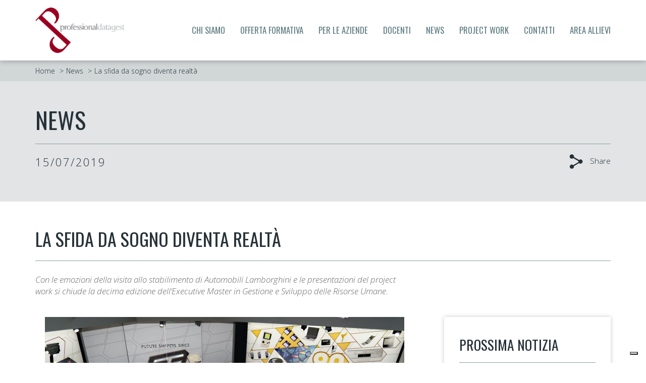

--- FILE ---
content_type: text/html
request_url: https://www.professionaldatagest.it/news/presentazioni_project_work_risorse_umane_lamborghini/
body_size: 37530
content:
<!DOCTYPE html>
<html lang="it">
	<head>

		<script>
			var ipadress='3.145.168.22';
		</script>

		<!-- Google Tag Manager -->
		<script>
		window.dataLayer = window.dataLayer || [];
	    // Initialize the data layer for Google Tag Manager (this should mandatorily be done before the Cookie Solution is loaded)
	    function gtag() {
	        dataLayer.push(arguments);
	        dataLayer.push({'visitorIP': ipadress});
	    }
	    // Default consent mode is "denied" for both ads and analytics, but delay for 2 seconds until the Cookie Solution is loaded
	    gtag("consent", "default", {
	        ad_storage: "denied",
	        wait_for_update: 2000 // milliseconds
	    });
	    //Improve ad click measurement quality (optional)
	    gtag('set', 'url_passthrough', true);
	    // Further redact your ads data (optional)
	    gtag("set", "ads_data_redaction", true);

	    // Google Tag Manager
	    (function(w, d, s, l, i) {
	        w[l] = w[l] || [];
	        w[l].push({
	            'gtm.start': new Date().getTime(),
	            event: 'gtm.js'
	        });
	        var f = d.getElementsByTagName(s)[0],
	            j = d.createElement(s),
	            dl = l != 'dataLayer' ? '&l=' + l : '';
	        j.async = true;
	        j.src =
	            'https://www.googletagmanager.com/gtm.js?id=' + i + dl;
	        f.parentNode.insertBefore(j, f);
	    })(window, document, 'script', 'dataLayer', 'GTM-PFHLH88');
		</script>
		<!--<script>(function(w,d,s,l,i){w[l]=w[l]||[];w[l].push({'gtm.start':
		new Date().getTime(),event:'gtm.js'});var f=d.getElementsByTagName(s)[0],
		j=d.createElement(s),dl=l!='dataLayer'?'&l='+l:'';j.async=true;j.src=
		'https://www.googletagmanager.com/gtm.js?id='+i+dl;f.parentNode.insertBefore(j,f);
		})(window,document,'script','dataLayer','GTM-PFHLH88');</script>-->
		<!-- End Google Tag Manager -->

		<meta charset="UTF-8">
		<meta http-equiv="X-UA-Compatible" content="IE=edge">
		<meta name="viewport" content="width=device-width, initial-scale=1">

		<link rel="icon" type="image/png" href="/assets/img/favicon.png">
		
<style>
/*!
 * Bootstrap v3.3.7 (http://getbootstrap.com)
 * Copyright 2011-2016 Twitter, Inc.
 * Licensed under MIT (https://github.com/twbs/bootstrap/blob/master/LICENSE)
 *//*! normalize.css v3.0.3 | MIT License | github.com/necolas/normalize.css */html{font-family:sans-serif;-webkit-text-size-adjust:100%;-ms-text-size-adjust:100%}body{margin:0}article,aside,details,figcaption,figure,footer,header,hgroup,main,menu,nav,section,summary{display:block}audio,canvas,progress,video{display:inline-block;vertical-align:baseline}audio:not([controls]){display:none;height:0}[hidden],template{display:none}a{background-color:transparent}a:active,a:hover{outline:0}abbr[title]{border-bottom:1px dotted}b,strong{font-weight:700}dfn{font-style:italic}h1{margin:.67em 0;font-size:2em}mark{color:#000;background:#ff0}small{font-size:80%}sub,sup{position:relative;font-size:75%;line-height:0;vertical-align:baseline}sup{top:-.5em}sub{bottom:-.25em}img{border:0}svg:not(:root){overflow:hidden}figure{margin:1em 40px}hr{height:0;-webkit-box-sizing:content-box;-moz-box-sizing:content-box;box-sizing:content-box}pre{overflow:auto}code,kbd,pre,samp{font-family:monospace,monospace;font-size:1em}button,input,optgroup,select,textarea{margin:0;font:inherit;color:inherit}button{overflow:visible}button,select{text-transform:none}button,html input[type=button],input[type=reset],input[type=submit]{-webkit-appearance:button;cursor:pointer}button[disabled],html input[disabled]{cursor:default}button::-moz-focus-inner,input::-moz-focus-inner{padding:0;border:0}input{line-height:normal}input[type=checkbox],input[type=radio]{-webkit-box-sizing:border-box;-moz-box-sizing:border-box;box-sizing:border-box;padding:0}input[type=number]::-webkit-inner-spin-button,input[type=number]::-webkit-outer-spin-button{height:auto}input[type=search]{-webkit-box-sizing:content-box;-moz-box-sizing:content-box;box-sizing:content-box;-webkit-appearance:textfield}input[type=search]::-webkit-search-cancel-button,input[type=search]::-webkit-search-decoration{-webkit-appearance:none}fieldset{padding:.35em .625em .75em;margin:0 2px;border:1px solid silver}legend{padding:0;border:0}textarea{overflow:auto}optgroup{font-weight:700}table{border-spacing:0;border-collapse:collapse}td,th{padding:0}/*! Source: https://github.com/h5bp/html5-boilerplate/blob/master/src/css/main.css */@media print{*,:after,:before{color:#000!important;text-shadow:none!important;background:0 0!important;-webkit-box-shadow:none!important;box-shadow:none!important}a,a:visited{text-decoration:underline}a[href]:after{content:" (" attr(href) ")"}abbr[title]:after{content:" (" attr(title) ")"}a[href^="javascript:"]:after,a[href^="#"]:after{content:""}blockquote,pre{border:1px solid #999;page-break-inside:avoid}thead{display:table-header-group}img,tr{page-break-inside:avoid}img{max-width:100%!important}h2,h3,p{orphans:3;widows:3}h2,h3{page-break-after:avoid}.navbar{display:none}.btn>.caret,.dropup>.btn>.caret{border-top-color:#000!important}.label{border:1px solid #000}.table{border-collapse:collapse!important}.table td,.table th{background-color:#fff!important}.table-bordered td,.table-bordered th{border:1px solid #ddd!important}}@font-face{font-family:'Glyphicons Halflings';src:url(../fonts/glyphicons-halflings-regular.eot);src:url(../fonts/glyphicons-halflings-regular.eot?#iefix) format('embedded-opentype'),url(../fonts/glyphicons-halflings-regular.woff2) format('woff2'),url(../fonts/glyphicons-halflings-regular.woff) format('woff'),url(../fonts/glyphicons-halflings-regular.ttf) format('truetype'),url(../fonts/glyphicons-halflings-regular.svg#glyphicons_halflingsregular) format('svg')}.glyphicon{position:relative;top:1px;display:inline-block;font-family:'Glyphicons Halflings';font-style:normal;font-weight:400;line-height:1;-webkit-font-smoothing:antialiased;-moz-osx-font-smoothing:grayscale}.glyphicon-asterisk:before{content:"\002a"}.glyphicon-plus:before{content:"\002b"}.glyphicon-eur:before,.glyphicon-euro:before{content:"\20ac"}.glyphicon-minus:before{content:"\2212"}.glyphicon-cloud:before{content:"\2601"}.glyphicon-envelope:before{content:"\2709"}.glyphicon-pencil:before{content:"\270f"}.glyphicon-glass:before{content:"\e001"}.glyphicon-music:before{content:"\e002"}.glyphicon-search:before{content:"\e003"}.glyphicon-heart:before{content:"\e005"}.glyphicon-star:before{content:"\e006"}.glyphicon-star-empty:before{content:"\e007"}.glyphicon-user:before{content:"\e008"}.glyphicon-film:before{content:"\e009"}.glyphicon-th-large:before{content:"\e010"}.glyphicon-th:before{content:"\e011"}.glyphicon-th-list:before{content:"\e012"}.glyphicon-ok:before{content:"\e013"}.glyphicon-remove:before{content:"\e014"}.glyphicon-zoom-in:before{content:"\e015"}.glyphicon-zoom-out:before{content:"\e016"}.glyphicon-off:before{content:"\e017"}.glyphicon-signal:before{content:"\e018"}.glyphicon-cog:before{content:"\e019"}.glyphicon-trash:before{content:"\e020"}.glyphicon-home:before{content:"\e021"}.glyphicon-file:before{content:"\e022"}.glyphicon-time:before{content:"\e023"}.glyphicon-road:before{content:"\e024"}.glyphicon-download-alt:before{content:"\e025"}.glyphicon-download:before{content:"\e026"}.glyphicon-upload:before{content:"\e027"}.glyphicon-inbox:before{content:"\e028"}.glyphicon-play-circle:before{content:"\e029"}.glyphicon-repeat:before{content:"\e030"}.glyphicon-refresh:before{content:"\e031"}.glyphicon-list-alt:before{content:"\e032"}.glyphicon-lock:before{content:"\e033"}.glyphicon-flag:before{content:"\e034"}.glyphicon-headphones:before{content:"\e035"}.glyphicon-volume-off:before{content:"\e036"}.glyphicon-volume-down:before{content:"\e037"}.glyphicon-volume-up:before{content:"\e038"}.glyphicon-qrcode:before{content:"\e039"}.glyphicon-barcode:before{content:"\e040"}.glyphicon-tag:before{content:"\e041"}.glyphicon-tags:before{content:"\e042"}.glyphicon-book:before{content:"\e043"}.glyphicon-bookmark:before{content:"\e044"}.glyphicon-print:before{content:"\e045"}.glyphicon-camera:before{content:"\e046"}.glyphicon-font:before{content:"\e047"}.glyphicon-bold:before{content:"\e048"}.glyphicon-italic:before{content:"\e049"}.glyphicon-text-height:before{content:"\e050"}.glyphicon-text-width:before{content:"\e051"}.glyphicon-align-left:before{content:"\e052"}.glyphicon-align-center:before{content:"\e053"}.glyphicon-align-right:before{content:"\e054"}.glyphicon-align-justify:before{content:"\e055"}.glyphicon-list:before{content:"\e056"}.glyphicon-indent-left:before{content:"\e057"}.glyphicon-indent-right:before{content:"\e058"}.glyphicon-facetime-video:before{content:"\e059"}.glyphicon-picture:before{content:"\e060"}.glyphicon-map-marker:before{content:"\e062"}.glyphicon-adjust:before{content:"\e063"}.glyphicon-tint:before{content:"\e064"}.glyphicon-edit:before{content:"\e065"}.glyphicon-share:before{content:"\e066"}.glyphicon-check:before{content:"\e067"}.glyphicon-move:before{content:"\e068"}.glyphicon-step-backward:before{content:"\e069"}.glyphicon-fast-backward:before{content:"\e070"}.glyphicon-backward:before{content:"\e071"}.glyphicon-play:before{content:"\e072"}.glyphicon-pause:before{content:"\e073"}.glyphicon-stop:before{content:"\e074"}.glyphicon-forward:before{content:"\e075"}.glyphicon-fast-forward:before{content:"\e076"}.glyphicon-step-forward:before{content:"\e077"}.glyphicon-eject:before{content:"\e078"}.glyphicon-chevron-left:before{content:"\e079"}.glyphicon-chevron-right:before{content:"\e080"}.glyphicon-plus-sign:before{content:"\e081"}.glyphicon-minus-sign:before{content:"\e082"}.glyphicon-remove-sign:before{content:"\e083"}.glyphicon-ok-sign:before{content:"\e084"}.glyphicon-question-sign:before{content:"\e085"}.glyphicon-info-sign:before{content:"\e086"}.glyphicon-screenshot:before{content:"\e087"}.glyphicon-remove-circle:before{content:"\e088"}.glyphicon-ok-circle:before{content:"\e089"}.glyphicon-ban-circle:before{content:"\e090"}.glyphicon-arrow-left:before{content:"\e091"}.glyphicon-arrow-right:before{content:"\e092"}.glyphicon-arrow-up:before{content:"\e093"}.glyphicon-arrow-down:before{content:"\e094"}.glyphicon-share-alt:before{content:"\e095"}.glyphicon-resize-full:before{content:"\e096"}.glyphicon-resize-small:before{content:"\e097"}.glyphicon-exclamation-sign:before{content:"\e101"}.glyphicon-gift:before{content:"\e102"}.glyphicon-leaf:before{content:"\e103"}.glyphicon-fire:before{content:"\e104"}.glyphicon-eye-open:before{content:"\e105"}.glyphicon-eye-close:before{content:"\e106"}.glyphicon-warning-sign:before{content:"\e107"}.glyphicon-plane:before{content:"\e108"}.glyphicon-calendar:before{content:"\e109"}.glyphicon-random:before{content:"\e110"}.glyphicon-comment:before{content:"\e111"}.glyphicon-magnet:before{content:"\e112"}.glyphicon-chevron-up:before{content:"\e113"}.glyphicon-chevron-down:before{content:"\e114"}.glyphicon-retweet:before{content:"\e115"}.glyphicon-shopping-cart:before{content:"\e116"}.glyphicon-folder-close:before{content:"\e117"}.glyphicon-folder-open:before{content:"\e118"}.glyphicon-resize-vertical:before{content:"\e119"}.glyphicon-resize-horizontal:before{content:"\e120"}.glyphicon-hdd:before{content:"\e121"}.glyphicon-bullhorn:before{content:"\e122"}.glyphicon-bell:before{content:"\e123"}.glyphicon-certificate:before{content:"\e124"}.glyphicon-thumbs-up:before{content:"\e125"}.glyphicon-thumbs-down:before{content:"\e126"}.glyphicon-hand-right:before{content:"\e127"}.glyphicon-hand-left:before{content:"\e128"}.glyphicon-hand-up:before{content:"\e129"}.glyphicon-hand-down:before{content:"\e130"}.glyphicon-circle-arrow-right:before{content:"\e131"}.glyphicon-circle-arrow-left:before{content:"\e132"}.glyphicon-circle-arrow-up:before{content:"\e133"}.glyphicon-circle-arrow-down:before{content:"\e134"}.glyphicon-globe:before{content:"\e135"}.glyphicon-wrench:before{content:"\e136"}.glyphicon-tasks:before{content:"\e137"}.glyphicon-filter:before{content:"\e138"}.glyphicon-briefcase:before{content:"\e139"}.glyphicon-fullscreen:before{content:"\e140"}.glyphicon-dashboard:before{content:"\e141"}.glyphicon-paperclip:before{content:"\e142"}.glyphicon-heart-empty:before{content:"\e143"}.glyphicon-link:before{content:"\e144"}.glyphicon-phone:before{content:"\e145"}.glyphicon-pushpin:before{content:"\e146"}.glyphicon-usd:before{content:"\e148"}.glyphicon-gbp:before{content:"\e149"}.glyphicon-sort:before{content:"\e150"}.glyphicon-sort-by-alphabet:before{content:"\e151"}.glyphicon-sort-by-alphabet-alt:before{content:"\e152"}.glyphicon-sort-by-order:before{content:"\e153"}.glyphicon-sort-by-order-alt:before{content:"\e154"}.glyphicon-sort-by-attributes:before{content:"\e155"}.glyphicon-sort-by-attributes-alt:before{content:"\e156"}.glyphicon-unchecked:before{content:"\e157"}.glyphicon-expand:before{content:"\e158"}.glyphicon-collapse-down:before{content:"\e159"}.glyphicon-collapse-up:before{content:"\e160"}.glyphicon-log-in:before{content:"\e161"}.glyphicon-flash:before{content:"\e162"}.glyphicon-log-out:before{content:"\e163"}.glyphicon-new-window:before{content:"\e164"}.glyphicon-record:before{content:"\e165"}.glyphicon-save:before{content:"\e166"}.glyphicon-open:before{content:"\e167"}.glyphicon-saved:before{content:"\e168"}.glyphicon-import:before{content:"\e169"}.glyphicon-export:before{content:"\e170"}.glyphicon-send:before{content:"\e171"}.glyphicon-floppy-disk:before{content:"\e172"}.glyphicon-floppy-saved:before{content:"\e173"}.glyphicon-floppy-remove:before{content:"\e174"}.glyphicon-floppy-save:before{content:"\e175"}.glyphicon-floppy-open:before{content:"\e176"}.glyphicon-credit-card:before{content:"\e177"}.glyphicon-transfer:before{content:"\e178"}.glyphicon-cutlery:before{content:"\e179"}.glyphicon-header:before{content:"\e180"}.glyphicon-compressed:before{content:"\e181"}.glyphicon-earphone:before{content:"\e182"}.glyphicon-phone-alt:before{content:"\e183"}.glyphicon-tower:before{content:"\e184"}.glyphicon-stats:before{content:"\e185"}.glyphicon-sd-video:before{content:"\e186"}.glyphicon-hd-video:before{content:"\e187"}.glyphicon-subtitles:before{content:"\e188"}.glyphicon-sound-stereo:before{content:"\e189"}.glyphicon-sound-dolby:before{content:"\e190"}.glyphicon-sound-5-1:before{content:"\e191"}.glyphicon-sound-6-1:before{content:"\e192"}.glyphicon-sound-7-1:before{content:"\e193"}.glyphicon-copyright-mark:before{content:"\e194"}.glyphicon-registration-mark:before{content:"\e195"}.glyphicon-cloud-download:before{content:"\e197"}.glyphicon-cloud-upload:before{content:"\e198"}.glyphicon-tree-conifer:before{content:"\e199"}.glyphicon-tree-deciduous:before{content:"\e200"}.glyphicon-cd:before{content:"\e201"}.glyphicon-save-file:before{content:"\e202"}.glyphicon-open-file:before{content:"\e203"}.glyphicon-level-up:before{content:"\e204"}.glyphicon-copy:before{content:"\e205"}.glyphicon-paste:before{content:"\e206"}.glyphicon-alert:before{content:"\e209"}.glyphicon-equalizer:before{content:"\e210"}.glyphicon-king:before{content:"\e211"}.glyphicon-queen:before{content:"\e212"}.glyphicon-pawn:before{content:"\e213"}.glyphicon-bishop:before{content:"\e214"}.glyphicon-knight:before{content:"\e215"}.glyphicon-baby-formula:before{content:"\e216"}.glyphicon-tent:before{content:"\26fa"}.glyphicon-blackboard:before{content:"\e218"}.glyphicon-bed:before{content:"\e219"}.glyphicon-apple:before{content:"\f8ff"}.glyphicon-erase:before{content:"\e221"}.glyphicon-hourglass:before{content:"\231b"}.glyphicon-lamp:before{content:"\e223"}.glyphicon-duplicate:before{content:"\e224"}.glyphicon-piggy-bank:before{content:"\e225"}.glyphicon-scissors:before{content:"\e226"}.glyphicon-bitcoin:before{content:"\e227"}.glyphicon-btc:before{content:"\e227"}.glyphicon-xbt:before{content:"\e227"}.glyphicon-yen:before{content:"\00a5"}.glyphicon-jpy:before{content:"\00a5"}.glyphicon-ruble:before{content:"\20bd"}.glyphicon-rub:before{content:"\20bd"}.glyphicon-scale:before{content:"\e230"}.glyphicon-ice-lolly:before{content:"\e231"}.glyphicon-ice-lolly-tasted:before{content:"\e232"}.glyphicon-education:before{content:"\e233"}.glyphicon-option-horizontal:before{content:"\e234"}.glyphicon-option-vertical:before{content:"\e235"}.glyphicon-menu-hamburger:before{content:"\e236"}.glyphicon-modal-window:before{content:"\e237"}.glyphicon-oil:before{content:"\e238"}.glyphicon-grain:before{content:"\e239"}.glyphicon-sunglasses:before{content:"\e240"}.glyphicon-text-size:before{content:"\e241"}.glyphicon-text-color:before{content:"\e242"}.glyphicon-text-background:before{content:"\e243"}.glyphicon-object-align-top:before{content:"\e244"}.glyphicon-object-align-bottom:before{content:"\e245"}.glyphicon-object-align-horizontal:before{content:"\e246"}.glyphicon-object-align-left:before{content:"\e247"}.glyphicon-object-align-vertical:before{content:"\e248"}.glyphicon-object-align-right:before{content:"\e249"}.glyphicon-triangle-right:before{content:"\e250"}.glyphicon-triangle-left:before{content:"\e251"}.glyphicon-triangle-bottom:before{content:"\e252"}.glyphicon-triangle-top:before{content:"\e253"}.glyphicon-console:before{content:"\e254"}.glyphicon-superscript:before{content:"\e255"}.glyphicon-subscript:before{content:"\e256"}.glyphicon-menu-left:before{content:"\e257"}.glyphicon-menu-right:before{content:"\e258"}.glyphicon-menu-down:before{content:"\e259"}.glyphicon-menu-up:before{content:"\e260"}*{-webkit-box-sizing:border-box;-moz-box-sizing:border-box;box-sizing:border-box}:after,:before{-webkit-box-sizing:border-box;-moz-box-sizing:border-box;box-sizing:border-box}html{font-size:10px;-webkit-tap-highlight-color:rgba(0,0,0,0)}body{font-family:"Helvetica Neue",Helvetica,Arial,sans-serif;font-size:14px;line-height:1.42857143;color:#333;background-color:#fff}button,input,select,textarea{font-family:inherit;font-size:inherit;line-height:inherit}a{color:#337ab7;text-decoration:none}a:focus,a:hover{color:#23527c;text-decoration:underline}a:focus{outline:5px auto -webkit-focus-ring-color;outline-offset:-2px}figure{margin:0}img{vertical-align:middle}.carousel-inner>.item>a>img,.carousel-inner>.item>img,.img-responsive,.thumbnail a>img,.thumbnail>img{display:block;max-width:100%;height:auto}.img-rounded{border-radius:6px}.img-thumbnail{display:inline-block;max-width:100%;height:auto;padding:4px;line-height:1.42857143;background-color:#fff;border:1px solid #ddd;border-radius:4px;-webkit-transition:all .2s ease-in-out;-o-transition:all .2s ease-in-out;transition:all .2s ease-in-out}.img-circle{border-radius:50%}hr{margin-top:20px;margin-bottom:20px;border:0;border-top:1px solid #eee}.sr-only{position:absolute;width:1px;height:1px;padding:0;margin:-1px;overflow:hidden;clip:rect(0,0,0,0);border:0}.sr-only-focusable:active,.sr-only-focusable:focus{position:static;width:auto;height:auto;margin:0;overflow:visible;clip:auto}[role=button]{cursor:pointer}.h1,.h2,.h3,.h4,.h5,.h6,h1,h2,h3,h4,h5,h6{font-family:inherit;font-weight:500;line-height:1.1;color:inherit}.h1 .small,.h1 small,.h2 .small,.h2 small,.h3 .small,.h3 small,.h4 .small,.h4 small,.h5 .small,.h5 small,.h6 .small,.h6 small,h1 .small,h1 small,h2 .small,h2 small,h3 .small,h3 small,h4 .small,h4 small,h5 .small,h5 small,h6 .small,h6 small{font-weight:400;line-height:1;color:#777}.h1,.h2,.h3,h1,h2,h3{margin-top:20px;margin-bottom:10px}.h1 .small,.h1 small,.h2 .small,.h2 small,.h3 .small,.h3 small,h1 .small,h1 small,h2 .small,h2 small,h3 .small,h3 small{font-size:65%}.h4,.h5,.h6,h4,h5,h6{margin-top:10px;margin-bottom:10px}.h4 .small,.h4 small,.h5 .small,.h5 small,.h6 .small,.h6 small,h4 .small,h4 small,h5 .small,h5 small,h6 .small,h6 small{font-size:75%}.h1,h1{font-size:36px}.h2,h2{font-size:30px}.h3,h3{font-size:24px}.h4,h4{font-size:18px}.h5,h5{font-size:14px}.h6,h6{font-size:12px}p{margin:0 0 10px}.lead{margin-bottom:20px;font-size:16px;font-weight:300;line-height:1.4}@media (min-width:768px){.lead{font-size:21px}}.small,small{font-size:85%}.mark,mark{padding:.2em;background-color:#fcf8e3}.text-left{text-align:left}.text-right{text-align:right}.text-center{text-align:center}.text-justify{text-align:justify}.text-nowrap{white-space:nowrap}.text-lowercase{text-transform:lowercase}.text-uppercase{text-transform:uppercase}.text-capitalize{text-transform:capitalize}.text-muted{color:#777}.text-primary{color:#337ab7}a.text-primary:focus,a.text-primary:hover{color:#286090}.text-success{color:#3c763d}a.text-success:focus,a.text-success:hover{color:#2b542c}.text-info{color:#31708f}a.text-info:focus,a.text-info:hover{color:#245269}.text-warning{color:#8a6d3b}a.text-warning:focus,a.text-warning:hover{color:#66512c}.text-danger{color:#a94442}a.text-danger:focus,a.text-danger:hover{color:#843534}.bg-primary{color:#fff;background-color:#337ab7}a.bg-primary:focus,a.bg-primary:hover{background-color:#286090}.bg-success{background-color:#dff0d8}a.bg-success:focus,a.bg-success:hover{background-color:#c1e2b3}.bg-info{background-color:#d9edf7}a.bg-info:focus,a.bg-info:hover{background-color:#afd9ee}.bg-warning{background-color:#fcf8e3}a.bg-warning:focus,a.bg-warning:hover{background-color:#f7ecb5}.bg-danger{background-color:#f2dede}a.bg-danger:focus,a.bg-danger:hover{background-color:#e4b9b9}.page-header{padding-bottom:9px;margin:40px 0 20px;border-bottom:1px solid #eee}ol,ul{margin-top:0;margin-bottom:10px}ol ol,ol ul,ul ol,ul ul{margin-bottom:0}.list-unstyled{padding-left:0;list-style:none}.list-inline{padding-left:0;margin-left:-5px;list-style:none}.list-inline>li{display:inline-block;padding-right:5px;padding-left:5px}dl{margin-top:0;margin-bottom:20px}dd,dt{line-height:1.42857143}dt{font-weight:700}dd{margin-left:0}@media (min-width:768px){.dl-horizontal dt{float:left;width:160px;overflow:hidden;clear:left;text-align:right;text-overflow:ellipsis;white-space:nowrap}.dl-horizontal dd{margin-left:180px}}abbr[data-original-title],abbr[title]{cursor:help;border-bottom:1px dotted #777}.initialism{font-size:90%;text-transform:uppercase}blockquote{padding:10px 20px;margin:0 0 20px;font-size:17.5px;border-left:5px solid #eee}blockquote ol:last-child,blockquote p:last-child,blockquote ul:last-child{margin-bottom:0}blockquote .small,blockquote footer,blockquote small{display:block;font-size:80%;line-height:1.42857143;color:#777}blockquote .small:before,blockquote footer:before,blockquote small:before{content:'\2014 \00A0'}.blockquote-reverse,blockquote.pull-right{padding-right:15px;padding-left:0;text-align:right;border-right:5px solid #eee;border-left:0}.blockquote-reverse .small:before,.blockquote-reverse footer:before,.blockquote-reverse small:before,blockquote.pull-right .small:before,blockquote.pull-right footer:before,blockquote.pull-right small:before{content:''}.blockquote-reverse .small:after,.blockquote-reverse footer:after,.blockquote-reverse small:after,blockquote.pull-right .small:after,blockquote.pull-right footer:after,blockquote.pull-right small:after{content:'\00A0 \2014'}address{margin-bottom:20px;font-style:normal;line-height:1.42857143}code,kbd,pre,samp{font-family:Menlo,Monaco,Consolas,"Courier New",monospace}code{padding:2px 4px;font-size:90%;color:#c7254e;background-color:#f9f2f4;border-radius:4px}kbd{padding:2px 4px;font-size:90%;color:#fff;background-color:#333;border-radius:3px;-webkit-box-shadow:inset 0 -1px 0 rgba(0,0,0,.25);box-shadow:inset 0 -1px 0 rgba(0,0,0,.25)}kbd kbd{padding:0;font-size:100%;font-weight:700;-webkit-box-shadow:none;box-shadow:none}pre{display:block;padding:9.5px;margin:0 0 10px;font-size:13px;line-height:1.42857143;color:#333;word-break:break-all;word-wrap:break-word;background-color:#f5f5f5;border:1px solid #ccc;border-radius:4px}pre code{padding:0;font-size:inherit;color:inherit;white-space:pre-wrap;background-color:transparent;border-radius:0}.pre-scrollable{max-height:340px;overflow-y:scroll}.container{padding-right:15px;padding-left:15px;margin-right:auto;margin-left:auto}@media (min-width:768px){.container{width:750px}}@media (min-width:992px){.container{width:970px}}@media (min-width:1200px){.container{width:1170px}}.container-fluid{padding-right:15px;padding-left:15px;margin-right:auto;margin-left:auto}.row{margin-right:-15px;margin-left:-15px}.col-lg-1,.col-lg-10,.col-lg-11,.col-lg-12,.col-lg-2,.col-lg-3,.col-lg-4,.col-lg-5,.col-lg-6,.col-lg-7,.col-lg-8,.col-lg-9,.col-md-1,.col-md-10,.col-md-11,.col-md-12,.col-md-2,.col-md-3,.col-md-4,.col-md-5,.col-md-6,.col-md-7,.col-md-8,.col-md-9,.col-sm-1,.col-sm-10,.col-sm-11,.col-sm-12,.col-sm-2,.col-sm-3,.col-sm-4,.col-sm-5,.col-sm-6,.col-sm-7,.col-sm-8,.col-sm-9,.col-xs-1,.col-xs-10,.col-xs-11,.col-xs-12,.col-xs-2,.col-xs-3,.col-xs-4,.col-xs-5,.col-xs-6,.col-xs-7,.col-xs-8,.col-xs-9{position:relative;min-height:1px;padding-right:15px;padding-left:15px}.col-xs-1,.col-xs-10,.col-xs-11,.col-xs-12,.col-xs-2,.col-xs-3,.col-xs-4,.col-xs-5,.col-xs-6,.col-xs-7,.col-xs-8,.col-xs-9{float:left}.col-xs-12{width:100%}.col-xs-11{width:91.66666667%}.col-xs-10{width:83.33333333%}.col-xs-9{width:75%}.col-xs-8{width:66.66666667%}.col-xs-7{width:58.33333333%}.col-xs-6{width:50%}.col-xs-5{width:41.66666667%}.col-xs-4{width:33.33333333%}.col-xs-3{width:25%}.col-xs-2{width:16.66666667%}.col-xs-1{width:8.33333333%}.col-xs-pull-12{right:100%}.col-xs-pull-11{right:91.66666667%}.col-xs-pull-10{right:83.33333333%}.col-xs-pull-9{right:75%}.col-xs-pull-8{right:66.66666667%}.col-xs-pull-7{right:58.33333333%}.col-xs-pull-6{right:50%}.col-xs-pull-5{right:41.66666667%}.col-xs-pull-4{right:33.33333333%}.col-xs-pull-3{right:25%}.col-xs-pull-2{right:16.66666667%}.col-xs-pull-1{right:8.33333333%}.col-xs-pull-0{right:auto}.col-xs-push-12{left:100%}.col-xs-push-11{left:91.66666667%}.col-xs-push-10{left:83.33333333%}.col-xs-push-9{left:75%}.col-xs-push-8{left:66.66666667%}.col-xs-push-7{left:58.33333333%}.col-xs-push-6{left:50%}.col-xs-push-5{left:41.66666667%}.col-xs-push-4{left:33.33333333%}.col-xs-push-3{left:25%}.col-xs-push-2{left:16.66666667%}.col-xs-push-1{left:8.33333333%}.col-xs-push-0{left:auto}.col-xs-offset-12{margin-left:100%}.col-xs-offset-11{margin-left:91.66666667%}.col-xs-offset-10{margin-left:83.33333333%}.col-xs-offset-9{margin-left:75%}.col-xs-offset-8{margin-left:66.66666667%}.col-xs-offset-7{margin-left:58.33333333%}.col-xs-offset-6{margin-left:50%}.col-xs-offset-5{margin-left:41.66666667%}.col-xs-offset-4{margin-left:33.33333333%}.col-xs-offset-3{margin-left:25%}.col-xs-offset-2{margin-left:16.66666667%}.col-xs-offset-1{margin-left:8.33333333%}.col-xs-offset-0{margin-left:0}@media (min-width:768px){.col-sm-1,.col-sm-10,.col-sm-11,.col-sm-12,.col-sm-2,.col-sm-3,.col-sm-4,.col-sm-5,.col-sm-6,.col-sm-7,.col-sm-8,.col-sm-9{float:left}.col-sm-12{width:100%}.col-sm-11{width:91.66666667%}.col-sm-10{width:83.33333333%}.col-sm-9{width:75%}.col-sm-8{width:66.66666667%}.col-sm-7{width:58.33333333%}.col-sm-6{width:50%}.col-sm-5{width:41.66666667%}.col-sm-4{width:33.33333333%}.col-sm-3{width:25%}.col-sm-2{width:16.66666667%}.col-sm-1{width:8.33333333%}.col-sm-pull-12{right:100%}.col-sm-pull-11{right:91.66666667%}.col-sm-pull-10{right:83.33333333%}.col-sm-pull-9{right:75%}.col-sm-pull-8{right:66.66666667%}.col-sm-pull-7{right:58.33333333%}.col-sm-pull-6{right:50%}.col-sm-pull-5{right:41.66666667%}.col-sm-pull-4{right:33.33333333%}.col-sm-pull-3{right:25%}.col-sm-pull-2{right:16.66666667%}.col-sm-pull-1{right:8.33333333%}.col-sm-pull-0{right:auto}.col-sm-push-12{left:100%}.col-sm-push-11{left:91.66666667%}.col-sm-push-10{left:83.33333333%}.col-sm-push-9{left:75%}.col-sm-push-8{left:66.66666667%}.col-sm-push-7{left:58.33333333%}.col-sm-push-6{left:50%}.col-sm-push-5{left:41.66666667%}.col-sm-push-4{left:33.33333333%}.col-sm-push-3{left:25%}.col-sm-push-2{left:16.66666667%}.col-sm-push-1{left:8.33333333%}.col-sm-push-0{left:auto}.col-sm-offset-12{margin-left:100%}.col-sm-offset-11{margin-left:91.66666667%}.col-sm-offset-10{margin-left:83.33333333%}.col-sm-offset-9{margin-left:75%}.col-sm-offset-8{margin-left:66.66666667%}.col-sm-offset-7{margin-left:58.33333333%}.col-sm-offset-6{margin-left:50%}.col-sm-offset-5{margin-left:41.66666667%}.col-sm-offset-4{margin-left:33.33333333%}.col-sm-offset-3{margin-left:25%}.col-sm-offset-2{margin-left:16.66666667%}.col-sm-offset-1{margin-left:8.33333333%}.col-sm-offset-0{margin-left:0}}@media (min-width:992px){.col-md-1,.col-md-10,.col-md-11,.col-md-12,.col-md-2,.col-md-3,.col-md-4,.col-md-5,.col-md-6,.col-md-7,.col-md-8,.col-md-9{float:left}.col-md-12{width:100%}.col-md-11{width:91.66666667%}.col-md-10{width:83.33333333%}.col-md-9{width:75%}.col-md-8{width:66.66666667%}.col-md-7{width:58.33333333%}.col-md-6{width:50%}.col-md-5{width:41.66666667%}.col-md-4{width:33.33333333%}.col-md-3{width:25%}.col-md-2{width:16.66666667%}.col-md-1{width:8.33333333%}.col-md-pull-12{right:100%}.col-md-pull-11{right:91.66666667%}.col-md-pull-10{right:83.33333333%}.col-md-pull-9{right:75%}.col-md-pull-8{right:66.66666667%}.col-md-pull-7{right:58.33333333%}.col-md-pull-6{right:50%}.col-md-pull-5{right:41.66666667%}.col-md-pull-4{right:33.33333333%}.col-md-pull-3{right:25%}.col-md-pull-2{right:16.66666667%}.col-md-pull-1{right:8.33333333%}.col-md-pull-0{right:auto}.col-md-push-12{left:100%}.col-md-push-11{left:91.66666667%}.col-md-push-10{left:83.33333333%}.col-md-push-9{left:75%}.col-md-push-8{left:66.66666667%}.col-md-push-7{left:58.33333333%}.col-md-push-6{left:50%}.col-md-push-5{left:41.66666667%}.col-md-push-4{left:33.33333333%}.col-md-push-3{left:25%}.col-md-push-2{left:16.66666667%}.col-md-push-1{left:8.33333333%}.col-md-push-0{left:auto}.col-md-offset-12{margin-left:100%}.col-md-offset-11{margin-left:91.66666667%}.col-md-offset-10{margin-left:83.33333333%}.col-md-offset-9{margin-left:75%}.col-md-offset-8{margin-left:66.66666667%}.col-md-offset-7{margin-left:58.33333333%}.col-md-offset-6{margin-left:50%}.col-md-offset-5{margin-left:41.66666667%}.col-md-offset-4{margin-left:33.33333333%}.col-md-offset-3{margin-left:25%}.col-md-offset-2{margin-left:16.66666667%}.col-md-offset-1{margin-left:8.33333333%}.col-md-offset-0{margin-left:0}}@media (min-width:1200px){.col-lg-1,.col-lg-10,.col-lg-11,.col-lg-12,.col-lg-2,.col-lg-3,.col-lg-4,.col-lg-5,.col-lg-6,.col-lg-7,.col-lg-8,.col-lg-9{float:left}.col-lg-12{width:100%}.col-lg-11{width:91.66666667%}.col-lg-10{width:83.33333333%}.col-lg-9{width:75%}.col-lg-8{width:66.66666667%}.col-lg-7{width:58.33333333%}.col-lg-6{width:50%}.col-lg-5{width:41.66666667%}.col-lg-4{width:33.33333333%}.col-lg-3{width:25%}.col-lg-2{width:16.66666667%}.col-lg-1{width:8.33333333%}.col-lg-pull-12{right:100%}.col-lg-pull-11{right:91.66666667%}.col-lg-pull-10{right:83.33333333%}.col-lg-pull-9{right:75%}.col-lg-pull-8{right:66.66666667%}.col-lg-pull-7{right:58.33333333%}.col-lg-pull-6{right:50%}.col-lg-pull-5{right:41.66666667%}.col-lg-pull-4{right:33.33333333%}.col-lg-pull-3{right:25%}.col-lg-pull-2{right:16.66666667%}.col-lg-pull-1{right:8.33333333%}.col-lg-pull-0{right:auto}.col-lg-push-12{left:100%}.col-lg-push-11{left:91.66666667%}.col-lg-push-10{left:83.33333333%}.col-lg-push-9{left:75%}.col-lg-push-8{left:66.66666667%}.col-lg-push-7{left:58.33333333%}.col-lg-push-6{left:50%}.col-lg-push-5{left:41.66666667%}.col-lg-push-4{left:33.33333333%}.col-lg-push-3{left:25%}.col-lg-push-2{left:16.66666667%}.col-lg-push-1{left:8.33333333%}.col-lg-push-0{left:auto}.col-lg-offset-12{margin-left:100%}.col-lg-offset-11{margin-left:91.66666667%}.col-lg-offset-10{margin-left:83.33333333%}.col-lg-offset-9{margin-left:75%}.col-lg-offset-8{margin-left:66.66666667%}.col-lg-offset-7{margin-left:58.33333333%}.col-lg-offset-6{margin-left:50%}.col-lg-offset-5{margin-left:41.66666667%}.col-lg-offset-4{margin-left:33.33333333%}.col-lg-offset-3{margin-left:25%}.col-lg-offset-2{margin-left:16.66666667%}.col-lg-offset-1{margin-left:8.33333333%}.col-lg-offset-0{margin-left:0}}table{background-color:transparent}caption{padding-top:8px;padding-bottom:8px;color:#777;text-align:left}th{text-align:left}.table{width:100%;max-width:100%;margin-bottom:20px}.table>tbody>tr>td,.table>tbody>tr>th,.table>tfoot>tr>td,.table>tfoot>tr>th,.table>thead>tr>td,.table>thead>tr>th{padding:8px;line-height:1.42857143;vertical-align:top;border-top:1px solid #ddd}.table>thead>tr>th{vertical-align:bottom;border-bottom:2px solid #ddd}.table>caption+thead>tr:first-child>td,.table>caption+thead>tr:first-child>th,.table>colgroup+thead>tr:first-child>td,.table>colgroup+thead>tr:first-child>th,.table>thead:first-child>tr:first-child>td,.table>thead:first-child>tr:first-child>th{border-top:0}.table>tbody+tbody{border-top:2px solid #ddd}.table .table{background-color:#fff}.table-condensed>tbody>tr>td,.table-condensed>tbody>tr>th,.table-condensed>tfoot>tr>td,.table-condensed>tfoot>tr>th,.table-condensed>thead>tr>td,.table-condensed>thead>tr>th{padding:5px}.table-bordered{border:1px solid #ddd}.table-bordered>tbody>tr>td,.table-bordered>tbody>tr>th,.table-bordered>tfoot>tr>td,.table-bordered>tfoot>tr>th,.table-bordered>thead>tr>td,.table-bordered>thead>tr>th{border:1px solid #ddd}.table-bordered>thead>tr>td,.table-bordered>thead>tr>th{border-bottom-width:2px}.table-striped>tbody>tr:nth-of-type(odd){background-color:#f9f9f9}.table-hover>tbody>tr:hover{background-color:#f5f5f5}table col[class*=col-]{position:static;display:table-column;float:none}table td[class*=col-],table th[class*=col-]{position:static;display:table-cell;float:none}.table>tbody>tr.active>td,.table>tbody>tr.active>th,.table>tbody>tr>td.active,.table>tbody>tr>th.active,.table>tfoot>tr.active>td,.table>tfoot>tr.active>th,.table>tfoot>tr>td.active,.table>tfoot>tr>th.active,.table>thead>tr.active>td,.table>thead>tr.active>th,.table>thead>tr>td.active,.table>thead>tr>th.active{background-color:#f5f5f5}.table-hover>tbody>tr.active:hover>td,.table-hover>tbody>tr.active:hover>th,.table-hover>tbody>tr:hover>.active,.table-hover>tbody>tr>td.active:hover,.table-hover>tbody>tr>th.active:hover{background-color:#e8e8e8}.table>tbody>tr.success>td,.table>tbody>tr.success>th,.table>tbody>tr>td.success,.table>tbody>tr>th.success,.table>tfoot>tr.success>td,.table>tfoot>tr.success>th,.table>tfoot>tr>td.success,.table>tfoot>tr>th.success,.table>thead>tr.success>td,.table>thead>tr.success>th,.table>thead>tr>td.success,.table>thead>tr>th.success{background-color:#dff0d8}.table-hover>tbody>tr.success:hover>td,.table-hover>tbody>tr.success:hover>th,.table-hover>tbody>tr:hover>.success,.table-hover>tbody>tr>td.success:hover,.table-hover>tbody>tr>th.success:hover{background-color:#d0e9c6}.table>tbody>tr.info>td,.table>tbody>tr.info>th,.table>tbody>tr>td.info,.table>tbody>tr>th.info,.table>tfoot>tr.info>td,.table>tfoot>tr.info>th,.table>tfoot>tr>td.info,.table>tfoot>tr>th.info,.table>thead>tr.info>td,.table>thead>tr.info>th,.table>thead>tr>td.info,.table>thead>tr>th.info{background-color:#d9edf7}.table-hover>tbody>tr.info:hover>td,.table-hover>tbody>tr.info:hover>th,.table-hover>tbody>tr:hover>.info,.table-hover>tbody>tr>td.info:hover,.table-hover>tbody>tr>th.info:hover{background-color:#c4e3f3}.table>tbody>tr.warning>td,.table>tbody>tr.warning>th,.table>tbody>tr>td.warning,.table>tbody>tr>th.warning,.table>tfoot>tr.warning>td,.table>tfoot>tr.warning>th,.table>tfoot>tr>td.warning,.table>tfoot>tr>th.warning,.table>thead>tr.warning>td,.table>thead>tr.warning>th,.table>thead>tr>td.warning,.table>thead>tr>th.warning{background-color:#fcf8e3}.table-hover>tbody>tr.warning:hover>td,.table-hover>tbody>tr.warning:hover>th,.table-hover>tbody>tr:hover>.warning,.table-hover>tbody>tr>td.warning:hover,.table-hover>tbody>tr>th.warning:hover{background-color:#faf2cc}.table>tbody>tr.danger>td,.table>tbody>tr.danger>th,.table>tbody>tr>td.danger,.table>tbody>tr>th.danger,.table>tfoot>tr.danger>td,.table>tfoot>tr.danger>th,.table>tfoot>tr>td.danger,.table>tfoot>tr>th.danger,.table>thead>tr.danger>td,.table>thead>tr.danger>th,.table>thead>tr>td.danger,.table>thead>tr>th.danger{background-color:#f2dede}.table-hover>tbody>tr.danger:hover>td,.table-hover>tbody>tr.danger:hover>th,.table-hover>tbody>tr:hover>.danger,.table-hover>tbody>tr>td.danger:hover,.table-hover>tbody>tr>th.danger:hover{background-color:#ebcccc}.table-responsive{min-height:.01%;overflow-x:auto}@media screen and (max-width:767px){.table-responsive{width:100%;margin-bottom:15px;overflow-y:hidden;-ms-overflow-style:-ms-autohiding-scrollbar;border:1px solid #ddd}.table-responsive>.table{margin-bottom:0}.table-responsive>.table>tbody>tr>td,.table-responsive>.table>tbody>tr>th,.table-responsive>.table>tfoot>tr>td,.table-responsive>.table>tfoot>tr>th,.table-responsive>.table>thead>tr>td,.table-responsive>.table>thead>tr>th{white-space:nowrap}.table-responsive>.table-bordered{border:0}.table-responsive>.table-bordered>tbody>tr>td:first-child,.table-responsive>.table-bordered>tbody>tr>th:first-child,.table-responsive>.table-bordered>tfoot>tr>td:first-child,.table-responsive>.table-bordered>tfoot>tr>th:first-child,.table-responsive>.table-bordered>thead>tr>td:first-child,.table-responsive>.table-bordered>thead>tr>th:first-child{border-left:0}.table-responsive>.table-bordered>tbody>tr>td:last-child,.table-responsive>.table-bordered>tbody>tr>th:last-child,.table-responsive>.table-bordered>tfoot>tr>td:last-child,.table-responsive>.table-bordered>tfoot>tr>th:last-child,.table-responsive>.table-bordered>thead>tr>td:last-child,.table-responsive>.table-bordered>thead>tr>th:last-child{border-right:0}.table-responsive>.table-bordered>tbody>tr:last-child>td,.table-responsive>.table-bordered>tbody>tr:last-child>th,.table-responsive>.table-bordered>tfoot>tr:last-child>td,.table-responsive>.table-bordered>tfoot>tr:last-child>th{border-bottom:0}}fieldset{min-width:0;padding:0;margin:0;border:0}legend{display:block;width:100%;padding:0;margin-bottom:20px;font-size:21px;line-height:inherit;color:#333;border:0;border-bottom:1px solid #e5e5e5}label{display:inline-block;max-width:100%;margin-bottom:5px;font-weight:700}input[type=search]{-webkit-box-sizing:border-box;-moz-box-sizing:border-box;box-sizing:border-box}input[type=checkbox],input[type=radio]{margin:4px 0 0;margin-top:1px\9;line-height:normal}input[type=file]{display:block}input[type=range]{display:block;width:100%}select[multiple],select[size]{height:auto}input[type=file]:focus,input[type=checkbox]:focus,input[type=radio]:focus{outline:5px auto -webkit-focus-ring-color;outline-offset:-2px}output{display:block;padding-top:7px;font-size:14px;line-height:1.42857143;color:#555}.form-control{display:block;width:100%;height:34px;padding:6px 12px;font-size:14px;line-height:1.42857143;color:#555;background-color:#fff;background-image:none;border:1px solid #ccc;border-radius:4px;-webkit-box-shadow:inset 0 1px 1px rgba(0,0,0,.075);box-shadow:inset 0 1px 1px rgba(0,0,0,.075);-webkit-transition:border-color ease-in-out .15s,-webkit-box-shadow ease-in-out .15s;-o-transition:border-color ease-in-out .15s,box-shadow ease-in-out .15s;transition:border-color ease-in-out .15s,box-shadow ease-in-out .15s}.form-control:focus{border-color:#66afe9;outline:0;-webkit-box-shadow:inset 0 1px 1px rgba(0,0,0,.075),0 0 8px rgba(102,175,233,.6);box-shadow:inset 0 1px 1px rgba(0,0,0,.075),0 0 8px rgba(102,175,233,.6)}.form-control::-moz-placeholder{color:#999;opacity:1}.form-control:-ms-input-placeholder{color:#999}.form-control::-webkit-input-placeholder{color:#999}.form-control::-ms-expand{background-color:transparent;border:0}.form-control[disabled],.form-control[readonly],fieldset[disabled] .form-control{background-color:#eee;opacity:1}.form-control[disabled],fieldset[disabled] .form-control{cursor:not-allowed}textarea.form-control{height:auto}input[type=search]{-webkit-appearance:none}@media screen and (-webkit-min-device-pixel-ratio:0){input[type=date].form-control,input[type=time].form-control,input[type=datetime-local].form-control,input[type=month].form-control{line-height:34px}.input-group-sm input[type=date],.input-group-sm input[type=time],.input-group-sm input[type=datetime-local],.input-group-sm input[type=month],input[type=date].input-sm,input[type=time].input-sm,input[type=datetime-local].input-sm,input[type=month].input-sm{line-height:30px}.input-group-lg input[type=date],.input-group-lg input[type=time],.input-group-lg input[type=datetime-local],.input-group-lg input[type=month],input[type=date].input-lg,input[type=time].input-lg,input[type=datetime-local].input-lg,input[type=month].input-lg{line-height:46px}}.form-group{margin-bottom:15px}.checkbox,.radio{position:relative;display:block;margin-top:10px;margin-bottom:10px}.checkbox label,.radio label{min-height:20px;padding-left:20px;margin-bottom:0;font-weight:400;cursor:pointer}.checkbox input[type=checkbox],.checkbox-inline input[type=checkbox],.radio input[type=radio],.radio-inline input[type=radio]{position:absolute;margin-top:4px\9;margin-left:-20px}.checkbox+.checkbox,.radio+.radio{margin-top:-5px}.checkbox-inline,.radio-inline{position:relative;display:inline-block;padding-left:20px;margin-bottom:0;font-weight:400;vertical-align:middle;cursor:pointer}.checkbox-inline+.checkbox-inline,.radio-inline+.radio-inline{margin-top:0;margin-left:10px}fieldset[disabled] input[type=checkbox],fieldset[disabled] input[type=radio],input[type=checkbox].disabled,input[type=checkbox][disabled],input[type=radio].disabled,input[type=radio][disabled]{cursor:not-allowed}.checkbox-inline.disabled,.radio-inline.disabled,fieldset[disabled] .checkbox-inline,fieldset[disabled] .radio-inline{cursor:not-allowed}.checkbox.disabled label,.radio.disabled label,fieldset[disabled] .checkbox label,fieldset[disabled] .radio label{cursor:not-allowed}.form-control-static{min-height:34px;padding-top:7px;padding-bottom:7px;margin-bottom:0}.form-control-static.input-lg,.form-control-static.input-sm{padding-right:0;padding-left:0}.input-sm{height:30px;padding:5px 10px;font-size:12px;line-height:1.5;border-radius:3px}select.input-sm{height:30px;line-height:30px}select[multiple].input-sm,textarea.input-sm{height:auto}.form-group-sm .form-control{height:30px;padding:5px 10px;font-size:12px;line-height:1.5;border-radius:3px}.form-group-sm select.form-control{height:30px;line-height:30px}.form-group-sm select[multiple].form-control,.form-group-sm textarea.form-control{height:auto}.form-group-sm .form-control-static{height:30px;min-height:32px;padding:6px 10px;font-size:12px;line-height:1.5}.input-lg{height:46px;padding:10px 16px;font-size:18px;line-height:1.3333333;border-radius:6px}select.input-lg{height:46px;line-height:46px}select[multiple].input-lg,textarea.input-lg{height:auto}.form-group-lg .form-control{height:46px;padding:10px 16px;font-size:18px;line-height:1.3333333;border-radius:6px}.form-group-lg select.form-control{height:46px;line-height:46px}.form-group-lg select[multiple].form-control,.form-group-lg textarea.form-control{height:auto}.form-group-lg .form-control-static{height:46px;min-height:38px;padding:11px 16px;font-size:18px;line-height:1.3333333}.has-feedback{position:relative}.has-feedback .form-control{padding-right:42.5px}.form-control-feedback{position:absolute;top:0;right:0;z-index:2;display:block;width:34px;height:34px;line-height:34px;text-align:center;pointer-events:none}.form-group-lg .form-control+.form-control-feedback,.input-group-lg+.form-control-feedback,.input-lg+.form-control-feedback{width:46px;height:46px;line-height:46px}.form-group-sm .form-control+.form-control-feedback,.input-group-sm+.form-control-feedback,.input-sm+.form-control-feedback{width:30px;height:30px;line-height:30px}.has-success .checkbox,.has-success .checkbox-inline,.has-success .control-label,.has-success .help-block,.has-success .radio,.has-success .radio-inline,.has-success.checkbox label,.has-success.checkbox-inline label,.has-success.radio label,.has-success.radio-inline label{color:#3c763d}.has-success .form-control{border-color:#3c763d;-webkit-box-shadow:inset 0 1px 1px rgba(0,0,0,.075);box-shadow:inset 0 1px 1px rgba(0,0,0,.075)}.has-success .form-control:focus{border-color:#2b542c;-webkit-box-shadow:inset 0 1px 1px rgba(0,0,0,.075),0 0 6px #67b168;box-shadow:inset 0 1px 1px rgba(0,0,0,.075),0 0 6px #67b168}.has-success .input-group-addon{color:#3c763d;background-color:#dff0d8;border-color:#3c763d}.has-success .form-control-feedback{color:#3c763d}.has-warning .checkbox,.has-warning .checkbox-inline,.has-warning .control-label,.has-warning .help-block,.has-warning .radio,.has-warning .radio-inline,.has-warning.checkbox label,.has-warning.checkbox-inline label,.has-warning.radio label,.has-warning.radio-inline label{color:#8a6d3b}.has-warning .form-control{border-color:#8a6d3b;-webkit-box-shadow:inset 0 1px 1px rgba(0,0,0,.075);box-shadow:inset 0 1px 1px rgba(0,0,0,.075)}.has-warning .form-control:focus{border-color:#66512c;-webkit-box-shadow:inset 0 1px 1px rgba(0,0,0,.075),0 0 6px #c0a16b;box-shadow:inset 0 1px 1px rgba(0,0,0,.075),0 0 6px #c0a16b}.has-warning .input-group-addon{color:#8a6d3b;background-color:#fcf8e3;border-color:#8a6d3b}.has-warning .form-control-feedback{color:#8a6d3b}.has-error .checkbox,.has-error .checkbox-inline,.has-error .control-label,.has-error .help-block,.has-error .radio,.has-error .radio-inline,.has-error.checkbox label,.has-error.checkbox-inline label,.has-error.radio label,.has-error.radio-inline label{color:#a94442}.has-error .form-control{border-color:#a94442;-webkit-box-shadow:inset 0 1px 1px rgba(0,0,0,.075);box-shadow:inset 0 1px 1px rgba(0,0,0,.075)}.has-error .form-control:focus{border-color:#843534;-webkit-box-shadow:inset 0 1px 1px rgba(0,0,0,.075),0 0 6px #ce8483;box-shadow:inset 0 1px 1px rgba(0,0,0,.075),0 0 6px #ce8483}.has-error .input-group-addon{color:#a94442;background-color:#f2dede;border-color:#a94442}.has-error .form-control-feedback{color:#a94442}.has-feedback label~.form-control-feedback{top:25px}.has-feedback label.sr-only~.form-control-feedback{top:0}.help-block{display:block;margin-top:5px;margin-bottom:10px;color:#737373}@media (min-width:768px){.form-inline .form-group{display:inline-block;margin-bottom:0;vertical-align:middle}.form-inline .form-control{display:inline-block;width:auto;vertical-align:middle}.form-inline .form-control-static{display:inline-block}.form-inline .input-group{display:inline-table;vertical-align:middle}.form-inline .input-group .form-control,.form-inline .input-group .input-group-addon,.form-inline .input-group .input-group-btn{width:auto}.form-inline .input-group>.form-control{width:100%}.form-inline .control-label{margin-bottom:0;vertical-align:middle}.form-inline .checkbox,.form-inline .radio{display:inline-block;margin-top:0;margin-bottom:0;vertical-align:middle}.form-inline .checkbox label,.form-inline .radio label{padding-left:0}.form-inline .checkbox input[type=checkbox],.form-inline .radio input[type=radio]{position:relative;margin-left:0}.form-inline .has-feedback .form-control-feedback{top:0}}.form-horizontal .checkbox,.form-horizontal .checkbox-inline,.form-horizontal .radio,.form-horizontal .radio-inline{padding-top:7px;margin-top:0;margin-bottom:0}.form-horizontal .checkbox,.form-horizontal .radio{min-height:27px}.form-horizontal .form-group{margin-right:-15px;margin-left:-15px}@media (min-width:768px){.form-horizontal .control-label{padding-top:7px;margin-bottom:0;text-align:right}}.form-horizontal .has-feedback .form-control-feedback{right:15px}@media (min-width:768px){.form-horizontal .form-group-lg .control-label{padding-top:11px;font-size:18px}}@media (min-width:768px){.form-horizontal .form-group-sm .control-label{padding-top:6px;font-size:12px}}.btn{display:inline-block;padding:6px 12px;margin-bottom:0;font-size:14px;font-weight:400;line-height:1.42857143;text-align:center;white-space:nowrap;vertical-align:middle;-ms-touch-action:manipulation;touch-action:manipulation;cursor:pointer;-webkit-user-select:none;-moz-user-select:none;-ms-user-select:none;user-select:none;background-image:none;border:1px solid transparent;border-radius:4px}.btn.active.focus,.btn.active:focus,.btn.focus,.btn:active.focus,.btn:active:focus,.btn:focus{outline:5px auto -webkit-focus-ring-color;outline-offset:-2px}.btn.focus,.btn:focus,.btn:hover{color:#333;text-decoration:none}.btn.active,.btn:active{background-image:none;outline:0;-webkit-box-shadow:inset 0 3px 5px rgba(0,0,0,.125);box-shadow:inset 0 3px 5px rgba(0,0,0,.125)}.btn.disabled,.btn[disabled],fieldset[disabled] .btn{cursor:not-allowed;filter:alpha(opacity=65);-webkit-box-shadow:none;box-shadow:none;opacity:.65}a.btn.disabled,fieldset[disabled] a.btn{pointer-events:none}.btn-default{color:#333;background-color:#fff;border-color:#ccc}.btn-default.focus,.btn-default:focus{color:#333;background-color:#e6e6e6;border-color:#8c8c8c}.btn-default:hover{color:#333;background-color:#e6e6e6;border-color:#adadad}.btn-default.active,.btn-default:active,.open>.dropdown-toggle.btn-default{color:#333;background-color:#e6e6e6;border-color:#adadad}.btn-default.active.focus,.btn-default.active:focus,.btn-default.active:hover,.btn-default:active.focus,.btn-default:active:focus,.btn-default:active:hover,.open>.dropdown-toggle.btn-default.focus,.open>.dropdown-toggle.btn-default:focus,.open>.dropdown-toggle.btn-default:hover{color:#333;background-color:#d4d4d4;border-color:#8c8c8c}.btn-default.active,.btn-default:active,.open>.dropdown-toggle.btn-default{background-image:none}.btn-default.disabled.focus,.btn-default.disabled:focus,.btn-default.disabled:hover,.btn-default[disabled].focus,.btn-default[disabled]:focus,.btn-default[disabled]:hover,fieldset[disabled] .btn-default.focus,fieldset[disabled] .btn-default:focus,fieldset[disabled] .btn-default:hover{background-color:#fff;border-color:#ccc}.btn-default .badge{color:#fff;background-color:#333}.btn-primary{color:#fff;background-color:#337ab7;border-color:#2e6da4}.btn-primary.focus,.btn-primary:focus{color:#fff;background-color:#286090;border-color:#122b40}.btn-primary:hover{color:#fff;background-color:#286090;border-color:#204d74}.btn-primary.active,.btn-primary:active,.open>.dropdown-toggle.btn-primary{color:#fff;background-color:#286090;border-color:#204d74}.btn-primary.active.focus,.btn-primary.active:focus,.btn-primary.active:hover,.btn-primary:active.focus,.btn-primary:active:focus,.btn-primary:active:hover,.open>.dropdown-toggle.btn-primary.focus,.open>.dropdown-toggle.btn-primary:focus,.open>.dropdown-toggle.btn-primary:hover{color:#fff;background-color:#204d74;border-color:#122b40}.btn-primary.active,.btn-primary:active,.open>.dropdown-toggle.btn-primary{background-image:none}.btn-primary.disabled.focus,.btn-primary.disabled:focus,.btn-primary.disabled:hover,.btn-primary[disabled].focus,.btn-primary[disabled]:focus,.btn-primary[disabled]:hover,fieldset[disabled] .btn-primary.focus,fieldset[disabled] .btn-primary:focus,fieldset[disabled] .btn-primary:hover{background-color:#337ab7;border-color:#2e6da4}.btn-primary .badge{color:#337ab7;background-color:#fff}.btn-success{color:#fff;background-color:#5cb85c;border-color:#4cae4c}.btn-success.focus,.btn-success:focus{color:#fff;background-color:#449d44;border-color:#255625}.btn-success:hover{color:#fff;background-color:#449d44;border-color:#398439}.btn-success.active,.btn-success:active,.open>.dropdown-toggle.btn-success{color:#fff;background-color:#449d44;border-color:#398439}.btn-success.active.focus,.btn-success.active:focus,.btn-success.active:hover,.btn-success:active.focus,.btn-success:active:focus,.btn-success:active:hover,.open>.dropdown-toggle.btn-success.focus,.open>.dropdown-toggle.btn-success:focus,.open>.dropdown-toggle.btn-success:hover{color:#fff;background-color:#398439;border-color:#255625}.btn-success.active,.btn-success:active,.open>.dropdown-toggle.btn-success{background-image:none}.btn-success.disabled.focus,.btn-success.disabled:focus,.btn-success.disabled:hover,.btn-success[disabled].focus,.btn-success[disabled]:focus,.btn-success[disabled]:hover,fieldset[disabled] .btn-success.focus,fieldset[disabled] .btn-success:focus,fieldset[disabled] .btn-success:hover{background-color:#5cb85c;border-color:#4cae4c}.btn-success .badge{color:#5cb85c;background-color:#fff}.btn-info{color:#fff;background-color:#5bc0de;border-color:#46b8da}.btn-info.focus,.btn-info:focus{color:#fff;background-color:#31b0d5;border-color:#1b6d85}.btn-info:hover{color:#fff;background-color:#31b0d5;border-color:#269abc}.btn-info.active,.btn-info:active,.open>.dropdown-toggle.btn-info{color:#fff;background-color:#31b0d5;border-color:#269abc}.btn-info.active.focus,.btn-info.active:focus,.btn-info.active:hover,.btn-info:active.focus,.btn-info:active:focus,.btn-info:active:hover,.open>.dropdown-toggle.btn-info.focus,.open>.dropdown-toggle.btn-info:focus,.open>.dropdown-toggle.btn-info:hover{color:#fff;background-color:#269abc;border-color:#1b6d85}.btn-info.active,.btn-info:active,.open>.dropdown-toggle.btn-info{background-image:none}.btn-info.disabled.focus,.btn-info.disabled:focus,.btn-info.disabled:hover,.btn-info[disabled].focus,.btn-info[disabled]:focus,.btn-info[disabled]:hover,fieldset[disabled] .btn-info.focus,fieldset[disabled] .btn-info:focus,fieldset[disabled] .btn-info:hover{background-color:#5bc0de;border-color:#46b8da}.btn-info .badge{color:#5bc0de;background-color:#fff}.btn-warning{color:#fff;background-color:#f0ad4e;border-color:#eea236}.btn-warning.focus,.btn-warning:focus{color:#fff;background-color:#ec971f;border-color:#985f0d}.btn-warning:hover{color:#fff;background-color:#ec971f;border-color:#d58512}.btn-warning.active,.btn-warning:active,.open>.dropdown-toggle.btn-warning{color:#fff;background-color:#ec971f;border-color:#d58512}.btn-warning.active.focus,.btn-warning.active:focus,.btn-warning.active:hover,.btn-warning:active.focus,.btn-warning:active:focus,.btn-warning:active:hover,.open>.dropdown-toggle.btn-warning.focus,.open>.dropdown-toggle.btn-warning:focus,.open>.dropdown-toggle.btn-warning:hover{color:#fff;background-color:#d58512;border-color:#985f0d}.btn-warning.active,.btn-warning:active,.open>.dropdown-toggle.btn-warning{background-image:none}.btn-warning.disabled.focus,.btn-warning.disabled:focus,.btn-warning.disabled:hover,.btn-warning[disabled].focus,.btn-warning[disabled]:focus,.btn-warning[disabled]:hover,fieldset[disabled] .btn-warning.focus,fieldset[disabled] .btn-warning:focus,fieldset[disabled] .btn-warning:hover{background-color:#f0ad4e;border-color:#eea236}.btn-warning .badge{color:#f0ad4e;background-color:#fff}.btn-danger{color:#fff;background-color:#d9534f;border-color:#d43f3a}.btn-danger.focus,.btn-danger:focus{color:#fff;background-color:#c9302c;border-color:#761c19}.btn-danger:hover{color:#fff;background-color:#c9302c;border-color:#ac2925}.btn-danger.active,.btn-danger:active,.open>.dropdown-toggle.btn-danger{color:#fff;background-color:#c9302c;border-color:#ac2925}.btn-danger.active.focus,.btn-danger.active:focus,.btn-danger.active:hover,.btn-danger:active.focus,.btn-danger:active:focus,.btn-danger:active:hover,.open>.dropdown-toggle.btn-danger.focus,.open>.dropdown-toggle.btn-danger:focus,.open>.dropdown-toggle.btn-danger:hover{color:#fff;background-color:#ac2925;border-color:#761c19}.btn-danger.active,.btn-danger:active,.open>.dropdown-toggle.btn-danger{background-image:none}.btn-danger.disabled.focus,.btn-danger.disabled:focus,.btn-danger.disabled:hover,.btn-danger[disabled].focus,.btn-danger[disabled]:focus,.btn-danger[disabled]:hover,fieldset[disabled] .btn-danger.focus,fieldset[disabled] .btn-danger:focus,fieldset[disabled] .btn-danger:hover{background-color:#d9534f;border-color:#d43f3a}.btn-danger .badge{color:#d9534f;background-color:#fff}.btn-link{font-weight:400;color:#337ab7;border-radius:0}.btn-link,.btn-link.active,.btn-link:active,.btn-link[disabled],fieldset[disabled] .btn-link{background-color:transparent;-webkit-box-shadow:none;box-shadow:none}.btn-link,.btn-link:active,.btn-link:focus,.btn-link:hover{border-color:transparent}.btn-link:focus,.btn-link:hover{color:#23527c;text-decoration:underline;background-color:transparent}.btn-link[disabled]:focus,.btn-link[disabled]:hover,fieldset[disabled] .btn-link:focus,fieldset[disabled] .btn-link:hover{color:#777;text-decoration:none}.btn-group-lg>.btn,.btn-lg{padding:10px 16px;font-size:18px;line-height:1.3333333;border-radius:6px}.btn-group-sm>.btn,.btn-sm{padding:5px 10px;font-size:12px;line-height:1.5;border-radius:3px}.btn-group-xs>.btn,.btn-xs{padding:1px 5px;font-size:12px;line-height:1.5;border-radius:3px}.btn-block{display:block;width:100%}.btn-block+.btn-block{margin-top:5px}input[type=button].btn-block,input[type=reset].btn-block,input[type=submit].btn-block{width:100%}.fade{opacity:0;-webkit-transition:opacity .15s linear;-o-transition:opacity .15s linear;transition:opacity .15s linear}.fade.in{opacity:1}.collapse{display:none}.collapse.in{display:block}tr.collapse.in{display:table-row}tbody.collapse.in{display:table-row-group}.collapsing{position:relative;height:0;overflow:hidden;-webkit-transition-timing-function:ease;-o-transition-timing-function:ease;transition-timing-function:ease;-webkit-transition-duration:.35s;-o-transition-duration:.35s;transition-duration:.35s;-webkit-transition-property:height,visibility;-o-transition-property:height,visibility;transition-property:height,visibility}.caret{display:inline-block;width:0;height:0;margin-left:2px;vertical-align:middle;border-top:4px dashed;border-top:4px solid\9;border-right:4px solid transparent;border-left:4px solid transparent}.dropdown,.dropup{position:relative}.dropdown-toggle:focus{outline:0}.dropdown-menu{position:absolute;top:100%;left:0;z-index:1000;display:none;float:left;min-width:160px;padding:5px 0;margin:2px 0 0;font-size:14px;text-align:left;list-style:none;background-color:#fff;-webkit-background-clip:padding-box;background-clip:padding-box;border:1px solid #ccc;border:1px solid rgba(0,0,0,.15);border-radius:4px;-webkit-box-shadow:0 6px 12px rgba(0,0,0,.175);box-shadow:0 6px 12px rgba(0,0,0,.175)}.dropdown-menu.pull-right{right:0;left:auto}.dropdown-menu .divider{height:1px;margin:9px 0;overflow:hidden;background-color:#e5e5e5}.dropdown-menu>li>a{display:block;padding:3px 20px;clear:both;font-weight:400;line-height:1.42857143;color:#333;white-space:nowrap}.dropdown-menu>li>a:focus,.dropdown-menu>li>a:hover{color:#262626;text-decoration:none;background-color:#f5f5f5}.dropdown-menu>.active>a,.dropdown-menu>.active>a:focus,.dropdown-menu>.active>a:hover{color:#fff;text-decoration:none;background-color:#337ab7;outline:0}.dropdown-menu>.disabled>a,.dropdown-menu>.disabled>a:focus,.dropdown-menu>.disabled>a:hover{color:#777}.dropdown-menu>.disabled>a:focus,.dropdown-menu>.disabled>a:hover{text-decoration:none;cursor:not-allowed;background-color:transparent;background-image:none;filter:progid:DXImageTransform.Microsoft.gradient(enabled=false)}.open>.dropdown-menu{display:block}.open>a{outline:0}.dropdown-menu-right{right:0;left:auto}.dropdown-menu-left{right:auto;left:0}.dropdown-header{display:block;padding:3px 20px;font-size:12px;line-height:1.42857143;color:#777;white-space:nowrap}.dropdown-backdrop{position:fixed;top:0;right:0;bottom:0;left:0;z-index:990}.pull-right>.dropdown-menu{right:0;left:auto}.dropup .caret,.navbar-fixed-bottom .dropdown .caret{content:"";border-top:0;border-bottom:4px dashed;border-bottom:4px solid\9}.dropup .dropdown-menu,.navbar-fixed-bottom .dropdown .dropdown-menu{top:auto;bottom:100%;margin-bottom:2px}@media (min-width:768px){.navbar-right .dropdown-menu{right:0;left:auto}.navbar-right .dropdown-menu-left{right:auto;left:0}}.btn-group,.btn-group-vertical{position:relative;display:inline-block;vertical-align:middle}.btn-group-vertical>.btn,.btn-group>.btn{position:relative;float:left}.btn-group-vertical>.btn.active,.btn-group-vertical>.btn:active,.btn-group-vertical>.btn:focus,.btn-group-vertical>.btn:hover,.btn-group>.btn.active,.btn-group>.btn:active,.btn-group>.btn:focus,.btn-group>.btn:hover{z-index:2}.btn-group .btn+.btn,.btn-group .btn+.btn-group,.btn-group .btn-group+.btn,.btn-group .btn-group+.btn-group{margin-left:-1px}.btn-toolbar{margin-left:-5px}.btn-toolbar .btn,.btn-toolbar .btn-group,.btn-toolbar .input-group{float:left}.btn-toolbar>.btn,.btn-toolbar>.btn-group,.btn-toolbar>.input-group{margin-left:5px}.btn-group>.btn:not(:first-child):not(:last-child):not(.dropdown-toggle){border-radius:0}.btn-group>.btn:first-child{margin-left:0}.btn-group>.btn:first-child:not(:last-child):not(.dropdown-toggle){border-top-right-radius:0;border-bottom-right-radius:0}.btn-group>.btn:last-child:not(:first-child),.btn-group>.dropdown-toggle:not(:first-child){border-top-left-radius:0;border-bottom-left-radius:0}.btn-group>.btn-group{float:left}.btn-group>.btn-group:not(:first-child):not(:last-child)>.btn{border-radius:0}.btn-group>.btn-group:first-child:not(:last-child)>.btn:last-child,.btn-group>.btn-group:first-child:not(:last-child)>.dropdown-toggle{border-top-right-radius:0;border-bottom-right-radius:0}.btn-group>.btn-group:last-child:not(:first-child)>.btn:first-child{border-top-left-radius:0;border-bottom-left-radius:0}.btn-group .dropdown-toggle:active,.btn-group.open .dropdown-toggle{outline:0}.btn-group>.btn+.dropdown-toggle{padding-right:8px;padding-left:8px}.btn-group>.btn-lg+.dropdown-toggle{padding-right:12px;padding-left:12px}.btn-group.open .dropdown-toggle{-webkit-box-shadow:inset 0 3px 5px rgba(0,0,0,.125);box-shadow:inset 0 3px 5px rgba(0,0,0,.125)}.btn-group.open .dropdown-toggle.btn-link{-webkit-box-shadow:none;box-shadow:none}.btn .caret{margin-left:0}.btn-lg .caret{border-width:5px 5px 0;border-bottom-width:0}.dropup .btn-lg .caret{border-width:0 5px 5px}.btn-group-vertical>.btn,.btn-group-vertical>.btn-group,.btn-group-vertical>.btn-group>.btn{display:block;float:none;width:100%;max-width:100%}.btn-group-vertical>.btn-group>.btn{float:none}.btn-group-vertical>.btn+.btn,.btn-group-vertical>.btn+.btn-group,.btn-group-vertical>.btn-group+.btn,.btn-group-vertical>.btn-group+.btn-group{margin-top:-1px;margin-left:0}.btn-group-vertical>.btn:not(:first-child):not(:last-child){border-radius:0}.btn-group-vertical>.btn:first-child:not(:last-child){border-top-left-radius:4px;border-top-right-radius:4px;border-bottom-right-radius:0;border-bottom-left-radius:0}.btn-group-vertical>.btn:last-child:not(:first-child){border-top-left-radius:0;border-top-right-radius:0;border-bottom-right-radius:4px;border-bottom-left-radius:4px}.btn-group-vertical>.btn-group:not(:first-child):not(:last-child)>.btn{border-radius:0}.btn-group-vertical>.btn-group:first-child:not(:last-child)>.btn:last-child,.btn-group-vertical>.btn-group:first-child:not(:last-child)>.dropdown-toggle{border-bottom-right-radius:0;border-bottom-left-radius:0}.btn-group-vertical>.btn-group:last-child:not(:first-child)>.btn:first-child{border-top-left-radius:0;border-top-right-radius:0}.btn-group-justified{display:table;width:100%;table-layout:fixed;border-collapse:separate}.btn-group-justified>.btn,.btn-group-justified>.btn-group{display:table-cell;float:none;width:1%}.btn-group-justified>.btn-group .btn{width:100%}.btn-group-justified>.btn-group .dropdown-menu{left:auto}[data-toggle=buttons]>.btn input[type=checkbox],[data-toggle=buttons]>.btn input[type=radio],[data-toggle=buttons]>.btn-group>.btn input[type=checkbox],[data-toggle=buttons]>.btn-group>.btn input[type=radio]{position:absolute;clip:rect(0,0,0,0);pointer-events:none}.input-group{position:relative;display:table;border-collapse:separate}.input-group[class*=col-]{float:none;padding-right:0;padding-left:0}.input-group .form-control{position:relative;z-index:2;float:left;width:100%;margin-bottom:0}.input-group .form-control:focus{z-index:3}.input-group-lg>.form-control,.input-group-lg>.input-group-addon,.input-group-lg>.input-group-btn>.btn{height:46px;padding:10px 16px;font-size:18px;line-height:1.3333333;border-radius:6px}select.input-group-lg>.form-control,select.input-group-lg>.input-group-addon,select.input-group-lg>.input-group-btn>.btn{height:46px;line-height:46px}select[multiple].input-group-lg>.form-control,select[multiple].input-group-lg>.input-group-addon,select[multiple].input-group-lg>.input-group-btn>.btn,textarea.input-group-lg>.form-control,textarea.input-group-lg>.input-group-addon,textarea.input-group-lg>.input-group-btn>.btn{height:auto}.input-group-sm>.form-control,.input-group-sm>.input-group-addon,.input-group-sm>.input-group-btn>.btn{height:30px;padding:5px 10px;font-size:12px;line-height:1.5;border-radius:3px}select.input-group-sm>.form-control,select.input-group-sm>.input-group-addon,select.input-group-sm>.input-group-btn>.btn{height:30px;line-height:30px}select[multiple].input-group-sm>.form-control,select[multiple].input-group-sm>.input-group-addon,select[multiple].input-group-sm>.input-group-btn>.btn,textarea.input-group-sm>.form-control,textarea.input-group-sm>.input-group-addon,textarea.input-group-sm>.input-group-btn>.btn{height:auto}.input-group .form-control,.input-group-addon,.input-group-btn{display:table-cell}.input-group .form-control:not(:first-child):not(:last-child),.input-group-addon:not(:first-child):not(:last-child),.input-group-btn:not(:first-child):not(:last-child){border-radius:0}.input-group-addon,.input-group-btn{width:1%;white-space:nowrap;vertical-align:middle}.input-group-addon{padding:6px 12px;font-size:14px;font-weight:400;line-height:1;color:#555;text-align:center;background-color:#eee;border:1px solid #ccc;border-radius:4px}.input-group-addon.input-sm{padding:5px 10px;font-size:12px;border-radius:3px}.input-group-addon.input-lg{padding:10px 16px;font-size:18px;border-radius:6px}.input-group-addon input[type=checkbox],.input-group-addon input[type=radio]{margin-top:0}.input-group .form-control:first-child,.input-group-addon:first-child,.input-group-btn:first-child>.btn,.input-group-btn:first-child>.btn-group>.btn,.input-group-btn:first-child>.dropdown-toggle,.input-group-btn:last-child>.btn-group:not(:last-child)>.btn,.input-group-btn:last-child>.btn:not(:last-child):not(.dropdown-toggle){border-top-right-radius:0;border-bottom-right-radius:0}.input-group-addon:first-child{border-right:0}.input-group .form-control:last-child,.input-group-addon:last-child,.input-group-btn:first-child>.btn-group:not(:first-child)>.btn,.input-group-btn:first-child>.btn:not(:first-child),.input-group-btn:last-child>.btn,.input-group-btn:last-child>.btn-group>.btn,.input-group-btn:last-child>.dropdown-toggle{border-top-left-radius:0;border-bottom-left-radius:0}.input-group-addon:last-child{border-left:0}.input-group-btn{position:relative;font-size:0;white-space:nowrap}.input-group-btn>.btn{position:relative}.input-group-btn>.btn+.btn{margin-left:-1px}.input-group-btn>.btn:active,.input-group-btn>.btn:focus,.input-group-btn>.btn:hover{z-index:2}.input-group-btn:first-child>.btn,.input-group-btn:first-child>.btn-group{margin-right:-1px}.input-group-btn:last-child>.btn,.input-group-btn:last-child>.btn-group{z-index:2;margin-left:-1px}.nav{padding-left:0;margin-bottom:0;list-style:none}.nav>li{position:relative;display:block}.nav>li>a{position:relative;display:block;padding:10px 15px}.nav>li>a:focus,.nav>li>a:hover{text-decoration:none;background-color:#eee}.nav>li.disabled>a{color:#777}.nav>li.disabled>a:focus,.nav>li.disabled>a:hover{color:#777;text-decoration:none;cursor:not-allowed;background-color:transparent}.nav .open>a,.nav .open>a:focus,.nav .open>a:hover{background-color:#eee;border-color:#337ab7}.nav .nav-divider{height:1px;margin:9px 0;overflow:hidden;background-color:#e5e5e5}.nav>li>a>img{max-width:none}.nav-tabs{border-bottom:1px solid #ddd}.nav-tabs>li{float:left;margin-bottom:-1px}.nav-tabs>li>a{margin-right:2px;line-height:1.42857143;border:1px solid transparent;border-radius:4px 4px 0 0}.nav-tabs>li>a:hover{border-color:#eee #eee #ddd}.nav-tabs>li.active>a,.nav-tabs>li.active>a:focus,.nav-tabs>li.active>a:hover{color:#555;cursor:default;background-color:#fff;border:1px solid #ddd;border-bottom-color:transparent}.nav-tabs.nav-justified{width:100%;border-bottom:0}.nav-tabs.nav-justified>li{float:none}.nav-tabs.nav-justified>li>a{margin-bottom:5px;text-align:center}.nav-tabs.nav-justified>.dropdown .dropdown-menu{top:auto;left:auto}@media (min-width:768px){.nav-tabs.nav-justified>li{display:table-cell;width:1%}.nav-tabs.nav-justified>li>a{margin-bottom:0}}.nav-tabs.nav-justified>li>a{margin-right:0;border-radius:4px}.nav-tabs.nav-justified>.active>a,.nav-tabs.nav-justified>.active>a:focus,.nav-tabs.nav-justified>.active>a:hover{border:1px solid #ddd}@media (min-width:768px){.nav-tabs.nav-justified>li>a{border-bottom:1px solid #ddd;border-radius:4px 4px 0 0}.nav-tabs.nav-justified>.active>a,.nav-tabs.nav-justified>.active>a:focus,.nav-tabs.nav-justified>.active>a:hover{border-bottom-color:#fff}}.nav-pills>li{float:left}.nav-pills>li>a{border-radius:4px}.nav-pills>li+li{margin-left:2px}.nav-pills>li.active>a,.nav-pills>li.active>a:focus,.nav-pills>li.active>a:hover{color:#fff;background-color:#337ab7}.nav-stacked>li{float:none}.nav-stacked>li+li{margin-top:2px;margin-left:0}.nav-justified{width:100%}.nav-justified>li{float:none}.nav-justified>li>a{margin-bottom:5px;text-align:center}.nav-justified>.dropdown .dropdown-menu{top:auto;left:auto}@media (min-width:768px){.nav-justified>li{display:table-cell;width:1%}.nav-justified>li>a{margin-bottom:0}}.nav-tabs-justified{border-bottom:0}.nav-tabs-justified>li>a{margin-right:0;border-radius:4px}.nav-tabs-justified>.active>a,.nav-tabs-justified>.active>a:focus,.nav-tabs-justified>.active>a:hover{border:1px solid #ddd}@media (min-width:768px){.nav-tabs-justified>li>a{border-bottom:1px solid #ddd;border-radius:4px 4px 0 0}.nav-tabs-justified>.active>a,.nav-tabs-justified>.active>a:focus,.nav-tabs-justified>.active>a:hover{border-bottom-color:#fff}}.tab-content>.tab-pane{display:none}.tab-content>.active{display:block}.nav-tabs .dropdown-menu{margin-top:-1px;border-top-left-radius:0;border-top-right-radius:0}.navbar{position:relative;min-height:50px;margin-bottom:20px;border:1px solid transparent}@media (min-width:768px){.navbar{border-radius:4px}}@media (min-width:768px){.navbar-header{float:left}}.navbar-collapse{padding-right:15px;padding-left:15px;overflow-x:visible;-webkit-overflow-scrolling:touch;border-top:1px solid transparent;-webkit-box-shadow:inset 0 1px 0 rgba(255,255,255,.1);box-shadow:inset 0 1px 0 rgba(255,255,255,.1)}.navbar-collapse.in{overflow-y:auto}@media (min-width:768px){.navbar-collapse{width:auto;border-top:0;-webkit-box-shadow:none;box-shadow:none}.navbar-collapse.collapse{display:block!important;height:auto!important;padding-bottom:0;overflow:visible!important}.navbar-collapse.in{overflow-y:visible}.navbar-fixed-bottom .navbar-collapse,.navbar-fixed-top .navbar-collapse,.navbar-static-top .navbar-collapse{padding-right:0;padding-left:0}}.navbar-fixed-bottom .navbar-collapse,.navbar-fixed-top .navbar-collapse{max-height:340px}@media (max-device-width:480px) and (orientation:landscape){.navbar-fixed-bottom .navbar-collapse,.navbar-fixed-top .navbar-collapse{max-height:200px}}.container-fluid>.navbar-collapse,.container-fluid>.navbar-header,.container>.navbar-collapse,.container>.navbar-header{margin-right:-15px;margin-left:-15px}@media (min-width:768px){.container-fluid>.navbar-collapse,.container-fluid>.navbar-header,.container>.navbar-collapse,.container>.navbar-header{margin-right:0;margin-left:0}}.navbar-static-top{z-index:1000;border-width:0 0 1px}@media (min-width:768px){.navbar-static-top{border-radius:0}}.navbar-fixed-bottom,.navbar-fixed-top{position:fixed;right:0;left:0;z-index:1030}@media (min-width:768px){.navbar-fixed-bottom,.navbar-fixed-top{border-radius:0}}.navbar-fixed-top{top:0;border-width:0 0 1px}.navbar-fixed-bottom{bottom:0;margin-bottom:0;border-width:1px 0 0}.navbar-brand{float:left;height:50px;padding:15px 15px;font-size:18px;line-height:20px}.navbar-brand:focus,.navbar-brand:hover{text-decoration:none}.navbar-brand>img{display:block}@media (min-width:768px){.navbar>.container .navbar-brand,.navbar>.container-fluid .navbar-brand{margin-left:-15px}}.navbar-toggle{position:relative;float:right;padding:9px 10px;margin-top:8px;margin-right:15px;margin-bottom:8px;background-color:transparent;background-image:none;border:1px solid transparent;border-radius:4px}.navbar-toggle:focus{outline:0}.navbar-toggle .icon-bar{display:block;width:22px;height:2px;border-radius:1px}.navbar-toggle .icon-bar+.icon-bar{margin-top:4px}@media (min-width:768px){.navbar-toggle{display:none}}.navbar-nav{margin:7.5px -15px}.navbar-nav>li>a{padding-top:10px;padding-bottom:10px;line-height:20px}@media (max-width:767px){.navbar-nav .open .dropdown-menu{position:static;float:none;width:auto;margin-top:0;background-color:transparent;border:0;-webkit-box-shadow:none;box-shadow:none}.navbar-nav .open .dropdown-menu .dropdown-header,.navbar-nav .open .dropdown-menu>li>a{padding:5px 15px 5px 25px}.navbar-nav .open .dropdown-menu>li>a{line-height:20px}.navbar-nav .open .dropdown-menu>li>a:focus,.navbar-nav .open .dropdown-menu>li>a:hover{background-image:none}}@media (min-width:768px){.navbar-nav{float:left;margin:0}.navbar-nav>li{float:left}.navbar-nav>li>a{padding-top:15px;padding-bottom:15px}}.navbar-form{padding:10px 15px;margin-top:8px;margin-right:-15px;margin-bottom:8px;margin-left:-15px;border-top:1px solid transparent;border-bottom:1px solid transparent;-webkit-box-shadow:inset 0 1px 0 rgba(255,255,255,.1),0 1px 0 rgba(255,255,255,.1);box-shadow:inset 0 1px 0 rgba(255,255,255,.1),0 1px 0 rgba(255,255,255,.1)}@media (min-width:768px){.navbar-form .form-group{display:inline-block;margin-bottom:0;vertical-align:middle}.navbar-form .form-control{display:inline-block;width:auto;vertical-align:middle}.navbar-form .form-control-static{display:inline-block}.navbar-form .input-group{display:inline-table;vertical-align:middle}.navbar-form .input-group .form-control,.navbar-form .input-group .input-group-addon,.navbar-form .input-group .input-group-btn{width:auto}.navbar-form .input-group>.form-control{width:100%}.navbar-form .control-label{margin-bottom:0;vertical-align:middle}.navbar-form .checkbox,.navbar-form .radio{display:inline-block;margin-top:0;margin-bottom:0;vertical-align:middle}.navbar-form .checkbox label,.navbar-form .radio label{padding-left:0}.navbar-form .checkbox input[type=checkbox],.navbar-form .radio input[type=radio]{position:relative;margin-left:0}.navbar-form .has-feedback .form-control-feedback{top:0}}@media (max-width:767px){.navbar-form .form-group{margin-bottom:5px}.navbar-form .form-group:last-child{margin-bottom:0}}@media (min-width:768px){.navbar-form{width:auto;padding-top:0;padding-bottom:0;margin-right:0;margin-left:0;border:0;-webkit-box-shadow:none;box-shadow:none}}.navbar-nav>li>.dropdown-menu{margin-top:0;border-top-left-radius:0;border-top-right-radius:0}.navbar-fixed-bottom .navbar-nav>li>.dropdown-menu{margin-bottom:0;border-top-left-radius:4px;border-top-right-radius:4px;border-bottom-right-radius:0;border-bottom-left-radius:0}.navbar-btn{margin-top:8px;margin-bottom:8px}.navbar-btn.btn-sm{margin-top:10px;margin-bottom:10px}.navbar-btn.btn-xs{margin-top:14px;margin-bottom:14px}.navbar-text{margin-top:15px;margin-bottom:15px}@media (min-width:768px){.navbar-text{float:left;margin-right:15px;margin-left:15px}}@media (min-width:768px){.navbar-left{float:left!important}.navbar-right{float:right!important;margin-right:-15px}.navbar-right~.navbar-right{margin-right:0}}.navbar-default{background-color:#f8f8f8;border-color:#e7e7e7}.navbar-default .navbar-brand{color:#777}.navbar-default .navbar-brand:focus,.navbar-default .navbar-brand:hover{color:#5e5e5e;background-color:transparent}.navbar-default .navbar-text{color:#777}.navbar-default .navbar-nav>li>a{color:#777}.navbar-default .navbar-nav>li>a:focus,.navbar-default .navbar-nav>li>a:hover{color:#333;background-color:transparent}.navbar-default .navbar-nav>.active>a,.navbar-default .navbar-nav>.active>a:focus,.navbar-default .navbar-nav>.active>a:hover{color:#555;background-color:#e7e7e7}.navbar-default .navbar-nav>.disabled>a,.navbar-default .navbar-nav>.disabled>a:focus,.navbar-default .navbar-nav>.disabled>a:hover{color:#ccc;background-color:transparent}.navbar-default .navbar-toggle{border-color:#ddd}.navbar-default .navbar-toggle:focus,.navbar-default .navbar-toggle:hover{background-color:#ddd}.navbar-default .navbar-toggle .icon-bar{background-color:#888}.navbar-default .navbar-collapse,.navbar-default .navbar-form{border-color:#e7e7e7}.navbar-default .navbar-nav>.open>a,.navbar-default .navbar-nav>.open>a:focus,.navbar-default .navbar-nav>.open>a:hover{color:#555;background-color:#e7e7e7}@media (max-width:767px){.navbar-default .navbar-nav .open .dropdown-menu>li>a{color:#777}.navbar-default .navbar-nav .open .dropdown-menu>li>a:focus,.navbar-default .navbar-nav .open .dropdown-menu>li>a:hover{color:#333;background-color:transparent}.navbar-default .navbar-nav .open .dropdown-menu>.active>a,.navbar-default .navbar-nav .open .dropdown-menu>.active>a:focus,.navbar-default .navbar-nav .open .dropdown-menu>.active>a:hover{color:#555;background-color:#e7e7e7}.navbar-default .navbar-nav .open .dropdown-menu>.disabled>a,.navbar-default .navbar-nav .open .dropdown-menu>.disabled>a:focus,.navbar-default .navbar-nav .open .dropdown-menu>.disabled>a:hover{color:#ccc;background-color:transparent}}.navbar-default .navbar-link{color:#777}.navbar-default .navbar-link:hover{color:#333}.navbar-default .btn-link{color:#777}.navbar-default .btn-link:focus,.navbar-default .btn-link:hover{color:#333}.navbar-default .btn-link[disabled]:focus,.navbar-default .btn-link[disabled]:hover,fieldset[disabled] .navbar-default .btn-link:focus,fieldset[disabled] .navbar-default .btn-link:hover{color:#ccc}.navbar-inverse{background-color:#222;border-color:#080808}.navbar-inverse .navbar-brand{color:#9d9d9d}.navbar-inverse .navbar-brand:focus,.navbar-inverse .navbar-brand:hover{color:#fff;background-color:transparent}.navbar-inverse .navbar-text{color:#9d9d9d}.navbar-inverse .navbar-nav>li>a{color:#9d9d9d}.navbar-inverse .navbar-nav>li>a:focus,.navbar-inverse .navbar-nav>li>a:hover{color:#fff;background-color:transparent}.navbar-inverse .navbar-nav>.active>a,.navbar-inverse .navbar-nav>.active>a:focus,.navbar-inverse .navbar-nav>.active>a:hover{color:#fff;background-color:#080808}.navbar-inverse .navbar-nav>.disabled>a,.navbar-inverse .navbar-nav>.disabled>a:focus,.navbar-inverse .navbar-nav>.disabled>a:hover{color:#444;background-color:transparent}.navbar-inverse .navbar-toggle{border-color:#333}.navbar-inverse .navbar-toggle:focus,.navbar-inverse .navbar-toggle:hover{background-color:#333}.navbar-inverse .navbar-toggle .icon-bar{background-color:#fff}.navbar-inverse .navbar-collapse,.navbar-inverse .navbar-form{border-color:#101010}.navbar-inverse .navbar-nav>.open>a,.navbar-inverse .navbar-nav>.open>a:focus,.navbar-inverse .navbar-nav>.open>a:hover{color:#fff;background-color:#080808}@media (max-width:767px){.navbar-inverse .navbar-nav .open .dropdown-menu>.dropdown-header{border-color:#080808}.navbar-inverse .navbar-nav .open .dropdown-menu .divider{background-color:#080808}.navbar-inverse .navbar-nav .open .dropdown-menu>li>a{color:#9d9d9d}.navbar-inverse .navbar-nav .open .dropdown-menu>li>a:focus,.navbar-inverse .navbar-nav .open .dropdown-menu>li>a:hover{color:#fff;background-color:transparent}.navbar-inverse .navbar-nav .open .dropdown-menu>.active>a,.navbar-inverse .navbar-nav .open .dropdown-menu>.active>a:focus,.navbar-inverse .navbar-nav .open .dropdown-menu>.active>a:hover{color:#fff;background-color:#080808}.navbar-inverse .navbar-nav .open .dropdown-menu>.disabled>a,.navbar-inverse .navbar-nav .open .dropdown-menu>.disabled>a:focus,.navbar-inverse .navbar-nav .open .dropdown-menu>.disabled>a:hover{color:#444;background-color:transparent}}.navbar-inverse .navbar-link{color:#9d9d9d}.navbar-inverse .navbar-link:hover{color:#fff}.navbar-inverse .btn-link{color:#9d9d9d}.navbar-inverse .btn-link:focus,.navbar-inverse .btn-link:hover{color:#fff}.navbar-inverse .btn-link[disabled]:focus,.navbar-inverse .btn-link[disabled]:hover,fieldset[disabled] .navbar-inverse .btn-link:focus,fieldset[disabled] .navbar-inverse .btn-link:hover{color:#444}.breadcrumb{padding:8px 15px;margin-bottom:20px;list-style:none;background-color:#f5f5f5;border-radius:4px}.breadcrumb>li{display:inline-block}.breadcrumb>li+li:before{padding:0 5px;color:#ccc;content:"/\00a0"}.breadcrumb>.active{color:#777}.pagination{display:inline-block;padding-left:0;margin:20px 0;border-radius:4px}.pagination>li{display:inline}.pagination>li>a,.pagination>li>span{position:relative;float:left;padding:6px 12px;margin-left:-1px;line-height:1.42857143;color:#337ab7;text-decoration:none;background-color:#fff;border:1px solid #ddd}.pagination>li:first-child>a,.pagination>li:first-child>span{margin-left:0;border-top-left-radius:4px;border-bottom-left-radius:4px}.pagination>li:last-child>a,.pagination>li:last-child>span{border-top-right-radius:4px;border-bottom-right-radius:4px}.pagination>li>a:focus,.pagination>li>a:hover,.pagination>li>span:focus,.pagination>li>span:hover{z-index:2;color:#23527c;background-color:#eee;border-color:#ddd}.pagination>.active>a,.pagination>.active>a:focus,.pagination>.active>a:hover,.pagination>.active>span,.pagination>.active>span:focus,.pagination>.active>span:hover{z-index:3;color:#fff;cursor:default;background-color:#337ab7;border-color:#337ab7}.pagination>.disabled>a,.pagination>.disabled>a:focus,.pagination>.disabled>a:hover,.pagination>.disabled>span,.pagination>.disabled>span:focus,.pagination>.disabled>span:hover{color:#777;cursor:not-allowed;background-color:#fff;border-color:#ddd}.pagination-lg>li>a,.pagination-lg>li>span{padding:10px 16px;font-size:18px;line-height:1.3333333}.pagination-lg>li:first-child>a,.pagination-lg>li:first-child>span{border-top-left-radius:6px;border-bottom-left-radius:6px}.pagination-lg>li:last-child>a,.pagination-lg>li:last-child>span{border-top-right-radius:6px;border-bottom-right-radius:6px}.pagination-sm>li>a,.pagination-sm>li>span{padding:5px 10px;font-size:12px;line-height:1.5}.pagination-sm>li:first-child>a,.pagination-sm>li:first-child>span{border-top-left-radius:3px;border-bottom-left-radius:3px}.pagination-sm>li:last-child>a,.pagination-sm>li:last-child>span{border-top-right-radius:3px;border-bottom-right-radius:3px}.pager{padding-left:0;margin:20px 0;text-align:center;list-style:none}.pager li{display:inline}.pager li>a,.pager li>span{display:inline-block;padding:5px 14px;background-color:#fff;border:1px solid #ddd;border-radius:15px}.pager li>a:focus,.pager li>a:hover{text-decoration:none;background-color:#eee}.pager .next>a,.pager .next>span{float:right}.pager .previous>a,.pager .previous>span{float:left}.pager .disabled>a,.pager .disabled>a:focus,.pager .disabled>a:hover,.pager .disabled>span{color:#777;cursor:not-allowed;background-color:#fff}.label{display:inline;padding:.2em .6em .3em;font-size:75%;font-weight:700;line-height:1;color:#fff;text-align:center;white-space:nowrap;vertical-align:baseline;border-radius:.25em}a.label:focus,a.label:hover{color:#fff;text-decoration:none;cursor:pointer}.label:empty{display:none}.btn .label{position:relative;top:-1px}.label-default{background-color:#777}.label-default[href]:focus,.label-default[href]:hover{background-color:#5e5e5e}.label-primary{background-color:#337ab7}.label-primary[href]:focus,.label-primary[href]:hover{background-color:#286090}.label-success{background-color:#5cb85c}.label-success[href]:focus,.label-success[href]:hover{background-color:#449d44}.label-info{background-color:#5bc0de}.label-info[href]:focus,.label-info[href]:hover{background-color:#31b0d5}.label-warning{background-color:#f0ad4e}.label-warning[href]:focus,.label-warning[href]:hover{background-color:#ec971f}.label-danger{background-color:#d9534f}.label-danger[href]:focus,.label-danger[href]:hover{background-color:#c9302c}.badge{display:inline-block;min-width:10px;padding:3px 7px;font-size:12px;font-weight:700;line-height:1;color:#fff;text-align:center;white-space:nowrap;vertical-align:middle;background-color:#777;border-radius:10px}.badge:empty{display:none}.btn .badge{position:relative;top:-1px}.btn-group-xs>.btn .badge,.btn-xs .badge{top:0;padding:1px 5px}a.badge:focus,a.badge:hover{color:#fff;text-decoration:none;cursor:pointer}.list-group-item.active>.badge,.nav-pills>.active>a>.badge{color:#337ab7;background-color:#fff}.list-group-item>.badge{float:right}.list-group-item>.badge+.badge{margin-right:5px}.nav-pills>li>a>.badge{margin-left:3px}.jumbotron{padding-top:30px;padding-bottom:30px;margin-bottom:30px;color:inherit;background-color:#eee}.jumbotron .h1,.jumbotron h1{color:inherit}.jumbotron p{margin-bottom:15px;font-size:21px;font-weight:200}.jumbotron>hr{border-top-color:#d5d5d5}.container .jumbotron,.container-fluid .jumbotron{padding-right:15px;padding-left:15px;border-radius:6px}.jumbotron .container{max-width:100%}@media screen and (min-width:768px){.jumbotron{padding-top:48px;padding-bottom:48px}.container .jumbotron,.container-fluid .jumbotron{padding-right:60px;padding-left:60px}.jumbotron .h1,.jumbotron h1{font-size:63px}}.thumbnail{display:block;padding:4px;margin-bottom:20px;line-height:1.42857143;background-color:#fff;border:1px solid #ddd;border-radius:4px;-webkit-transition:border .2s ease-in-out;-o-transition:border .2s ease-in-out;transition:border .2s ease-in-out}.thumbnail a>img,.thumbnail>img{margin-right:auto;margin-left:auto}a.thumbnail.active,a.thumbnail:focus,a.thumbnail:hover{border-color:#337ab7}.thumbnail .caption{padding:9px;color:#333}.alert{padding:15px;margin-bottom:20px;border:1px solid transparent;border-radius:4px}.alert h4{margin-top:0;color:inherit}.alert .alert-link{font-weight:700}.alert>p,.alert>ul{margin-bottom:0}.alert>p+p{margin-top:5px}.alert-dismissable,.alert-dismissible{padding-right:35px}.alert-dismissable .close,.alert-dismissible .close{position:relative;top:-2px;right:-21px;color:inherit}.alert-success{color:#3c763d;background-color:#dff0d8;border-color:#d6e9c6}.alert-success hr{border-top-color:#c9e2b3}.alert-success .alert-link{color:#2b542c}.alert-info{color:#31708f;background-color:#d9edf7;border-color:#bce8f1}.alert-info hr{border-top-color:#a6e1ec}.alert-info .alert-link{color:#245269}.alert-warning{color:#8a6d3b;background-color:#fcf8e3;border-color:#faebcc}.alert-warning hr{border-top-color:#f7e1b5}.alert-warning .alert-link{color:#66512c}.alert-danger{color:#a94442;background-color:#f2dede;border-color:#ebccd1}.alert-danger hr{border-top-color:#e4b9c0}.alert-danger .alert-link{color:#843534}@-webkit-keyframes progress-bar-stripes{from{background-position:40px 0}to{background-position:0 0}}@-o-keyframes progress-bar-stripes{from{background-position:40px 0}to{background-position:0 0}}@keyframes progress-bar-stripes{from{background-position:40px 0}to{background-position:0 0}}.progress{height:20px;margin-bottom:20px;overflow:hidden;background-color:#f5f5f5;border-radius:4px;-webkit-box-shadow:inset 0 1px 2px rgba(0,0,0,.1);box-shadow:inset 0 1px 2px rgba(0,0,0,.1)}.progress-bar{float:left;width:0;height:100%;font-size:12px;line-height:20px;color:#fff;text-align:center;background-color:#337ab7;-webkit-box-shadow:inset 0 -1px 0 rgba(0,0,0,.15);box-shadow:inset 0 -1px 0 rgba(0,0,0,.15);-webkit-transition:width .6s ease;-o-transition:width .6s ease;transition:width .6s ease}.progress-bar-striped,.progress-striped .progress-bar{background-image:-webkit-linear-gradient(45deg,rgba(255,255,255,.15) 25%,transparent 25%,transparent 50%,rgba(255,255,255,.15) 50%,rgba(255,255,255,.15) 75%,transparent 75%,transparent);background-image:-o-linear-gradient(45deg,rgba(255,255,255,.15) 25%,transparent 25%,transparent 50%,rgba(255,255,255,.15) 50%,rgba(255,255,255,.15) 75%,transparent 75%,transparent);background-image:linear-gradient(45deg,rgba(255,255,255,.15) 25%,transparent 25%,transparent 50%,rgba(255,255,255,.15) 50%,rgba(255,255,255,.15) 75%,transparent 75%,transparent);-webkit-background-size:40px 40px;background-size:40px 40px}.progress-bar.active,.progress.active .progress-bar{-webkit-animation:progress-bar-stripes 2s linear infinite;-o-animation:progress-bar-stripes 2s linear infinite;animation:progress-bar-stripes 2s linear infinite}.progress-bar-success{background-color:#5cb85c}.progress-striped .progress-bar-success{background-image:-webkit-linear-gradient(45deg,rgba(255,255,255,.15) 25%,transparent 25%,transparent 50%,rgba(255,255,255,.15) 50%,rgba(255,255,255,.15) 75%,transparent 75%,transparent);background-image:-o-linear-gradient(45deg,rgba(255,255,255,.15) 25%,transparent 25%,transparent 50%,rgba(255,255,255,.15) 50%,rgba(255,255,255,.15) 75%,transparent 75%,transparent);background-image:linear-gradient(45deg,rgba(255,255,255,.15) 25%,transparent 25%,transparent 50%,rgba(255,255,255,.15) 50%,rgba(255,255,255,.15) 75%,transparent 75%,transparent)}.progress-bar-info{background-color:#5bc0de}.progress-striped .progress-bar-info{background-image:-webkit-linear-gradient(45deg,rgba(255,255,255,.15) 25%,transparent 25%,transparent 50%,rgba(255,255,255,.15) 50%,rgba(255,255,255,.15) 75%,transparent 75%,transparent);background-image:-o-linear-gradient(45deg,rgba(255,255,255,.15) 25%,transparent 25%,transparent 50%,rgba(255,255,255,.15) 50%,rgba(255,255,255,.15) 75%,transparent 75%,transparent);background-image:linear-gradient(45deg,rgba(255,255,255,.15) 25%,transparent 25%,transparent 50%,rgba(255,255,255,.15) 50%,rgba(255,255,255,.15) 75%,transparent 75%,transparent)}.progress-bar-warning{background-color:#f0ad4e}.progress-striped .progress-bar-warning{background-image:-webkit-linear-gradient(45deg,rgba(255,255,255,.15) 25%,transparent 25%,transparent 50%,rgba(255,255,255,.15) 50%,rgba(255,255,255,.15) 75%,transparent 75%,transparent);background-image:-o-linear-gradient(45deg,rgba(255,255,255,.15) 25%,transparent 25%,transparent 50%,rgba(255,255,255,.15) 50%,rgba(255,255,255,.15) 75%,transparent 75%,transparent);background-image:linear-gradient(45deg,rgba(255,255,255,.15) 25%,transparent 25%,transparent 50%,rgba(255,255,255,.15) 50%,rgba(255,255,255,.15) 75%,transparent 75%,transparent)}.progress-bar-danger{background-color:#d9534f}.progress-striped .progress-bar-danger{background-image:-webkit-linear-gradient(45deg,rgba(255,255,255,.15) 25%,transparent 25%,transparent 50%,rgba(255,255,255,.15) 50%,rgba(255,255,255,.15) 75%,transparent 75%,transparent);background-image:-o-linear-gradient(45deg,rgba(255,255,255,.15) 25%,transparent 25%,transparent 50%,rgba(255,255,255,.15) 50%,rgba(255,255,255,.15) 75%,transparent 75%,transparent);background-image:linear-gradient(45deg,rgba(255,255,255,.15) 25%,transparent 25%,transparent 50%,rgba(255,255,255,.15) 50%,rgba(255,255,255,.15) 75%,transparent 75%,transparent)}.media{margin-top:15px}.media:first-child{margin-top:0}.media,.media-body{overflow:hidden;zoom:1}.media-body{width:10000px}.media-object{display:block}.media-object.img-thumbnail{max-width:none}.media-right,.media>.pull-right{padding-left:10px}.media-left,.media>.pull-left{padding-right:10px}.media-body,.media-left,.media-right{display:table-cell;vertical-align:top}.media-middle{vertical-align:middle}.media-bottom{vertical-align:bottom}.media-heading{margin-top:0;margin-bottom:5px}.media-list{padding-left:0;list-style:none}.list-group{padding-left:0;margin-bottom:20px}.list-group-item{position:relative;display:block;padding:10px 15px;margin-bottom:-1px;background-color:#fff;border:1px solid #ddd}.list-group-item:first-child{border-top-left-radius:4px;border-top-right-radius:4px}.list-group-item:last-child{margin-bottom:0;border-bottom-right-radius:4px;border-bottom-left-radius:4px}a.list-group-item,button.list-group-item{color:#555}a.list-group-item .list-group-item-heading,button.list-group-item .list-group-item-heading{color:#333}a.list-group-item:focus,a.list-group-item:hover,button.list-group-item:focus,button.list-group-item:hover{color:#555;text-decoration:none;background-color:#f5f5f5}button.list-group-item{width:100%;text-align:left}.list-group-item.disabled,.list-group-item.disabled:focus,.list-group-item.disabled:hover{color:#777;cursor:not-allowed;background-color:#eee}.list-group-item.disabled .list-group-item-heading,.list-group-item.disabled:focus .list-group-item-heading,.list-group-item.disabled:hover .list-group-item-heading{color:inherit}.list-group-item.disabled .list-group-item-text,.list-group-item.disabled:focus .list-group-item-text,.list-group-item.disabled:hover .list-group-item-text{color:#777}.list-group-item.active,.list-group-item.active:focus,.list-group-item.active:hover{z-index:2;color:#fff;background-color:#337ab7;border-color:#337ab7}.list-group-item.active .list-group-item-heading,.list-group-item.active .list-group-item-heading>.small,.list-group-item.active .list-group-item-heading>small,.list-group-item.active:focus .list-group-item-heading,.list-group-item.active:focus .list-group-item-heading>.small,.list-group-item.active:focus .list-group-item-heading>small,.list-group-item.active:hover .list-group-item-heading,.list-group-item.active:hover .list-group-item-heading>.small,.list-group-item.active:hover .list-group-item-heading>small{color:inherit}.list-group-item.active .list-group-item-text,.list-group-item.active:focus .list-group-item-text,.list-group-item.active:hover .list-group-item-text{color:#c7ddef}.list-group-item-success{color:#3c763d;background-color:#dff0d8}a.list-group-item-success,button.list-group-item-success{color:#3c763d}a.list-group-item-success .list-group-item-heading,button.list-group-item-success .list-group-item-heading{color:inherit}a.list-group-item-success:focus,a.list-group-item-success:hover,button.list-group-item-success:focus,button.list-group-item-success:hover{color:#3c763d;background-color:#d0e9c6}a.list-group-item-success.active,a.list-group-item-success.active:focus,a.list-group-item-success.active:hover,button.list-group-item-success.active,button.list-group-item-success.active:focus,button.list-group-item-success.active:hover{color:#fff;background-color:#3c763d;border-color:#3c763d}.list-group-item-info{color:#31708f;background-color:#d9edf7}a.list-group-item-info,button.list-group-item-info{color:#31708f}a.list-group-item-info .list-group-item-heading,button.list-group-item-info .list-group-item-heading{color:inherit}a.list-group-item-info:focus,a.list-group-item-info:hover,button.list-group-item-info:focus,button.list-group-item-info:hover{color:#31708f;background-color:#c4e3f3}a.list-group-item-info.active,a.list-group-item-info.active:focus,a.list-group-item-info.active:hover,button.list-group-item-info.active,button.list-group-item-info.active:focus,button.list-group-item-info.active:hover{color:#fff;background-color:#31708f;border-color:#31708f}.list-group-item-warning{color:#8a6d3b;background-color:#fcf8e3}a.list-group-item-warning,button.list-group-item-warning{color:#8a6d3b}a.list-group-item-warning .list-group-item-heading,button.list-group-item-warning .list-group-item-heading{color:inherit}a.list-group-item-warning:focus,a.list-group-item-warning:hover,button.list-group-item-warning:focus,button.list-group-item-warning:hover{color:#8a6d3b;background-color:#faf2cc}a.list-group-item-warning.active,a.list-group-item-warning.active:focus,a.list-group-item-warning.active:hover,button.list-group-item-warning.active,button.list-group-item-warning.active:focus,button.list-group-item-warning.active:hover{color:#fff;background-color:#8a6d3b;border-color:#8a6d3b}.list-group-item-danger{color:#a94442;background-color:#f2dede}a.list-group-item-danger,button.list-group-item-danger{color:#a94442}a.list-group-item-danger .list-group-item-heading,button.list-group-item-danger .list-group-item-heading{color:inherit}a.list-group-item-danger:focus,a.list-group-item-danger:hover,button.list-group-item-danger:focus,button.list-group-item-danger:hover{color:#a94442;background-color:#ebcccc}a.list-group-item-danger.active,a.list-group-item-danger.active:focus,a.list-group-item-danger.active:hover,button.list-group-item-danger.active,button.list-group-item-danger.active:focus,button.list-group-item-danger.active:hover{color:#fff;background-color:#a94442;border-color:#a94442}.list-group-item-heading{margin-top:0;margin-bottom:5px}.list-group-item-text{margin-bottom:0;line-height:1.3}.panel{margin-bottom:20px;background-color:#fff;border:1px solid transparent;border-radius:4px;-webkit-box-shadow:0 1px 1px rgba(0,0,0,.05);box-shadow:0 1px 1px rgba(0,0,0,.05)}.panel-body{padding:15px}.panel-heading{padding:10px 15px;border-bottom:1px solid transparent;border-top-left-radius:3px;border-top-right-radius:3px}.panel-heading>.dropdown .dropdown-toggle{color:inherit}.panel-title{margin-top:0;margin-bottom:0;font-size:16px;color:inherit}.panel-title>.small,.panel-title>.small>a,.panel-title>a,.panel-title>small,.panel-title>small>a{color:inherit}.panel-footer{padding:10px 15px;background-color:#f5f5f5;border-top:1px solid #ddd;border-bottom-right-radius:3px;border-bottom-left-radius:3px}.panel>.list-group,.panel>.panel-collapse>.list-group{margin-bottom:0}.panel>.list-group .list-group-item,.panel>.panel-collapse>.list-group .list-group-item{border-width:1px 0;border-radius:0}.panel>.list-group:first-child .list-group-item:first-child,.panel>.panel-collapse>.list-group:first-child .list-group-item:first-child{border-top:0;border-top-left-radius:3px;border-top-right-radius:3px}.panel>.list-group:last-child .list-group-item:last-child,.panel>.panel-collapse>.list-group:last-child .list-group-item:last-child{border-bottom:0;border-bottom-right-radius:3px;border-bottom-left-radius:3px}.panel>.panel-heading+.panel-collapse>.list-group .list-group-item:first-child{border-top-left-radius:0;border-top-right-radius:0}.panel-heading+.list-group .list-group-item:first-child{border-top-width:0}.list-group+.panel-footer{border-top-width:0}.panel>.panel-collapse>.table,.panel>.table,.panel>.table-responsive>.table{margin-bottom:0}.panel>.panel-collapse>.table caption,.panel>.table caption,.panel>.table-responsive>.table caption{padding-right:15px;padding-left:15px}.panel>.table-responsive:first-child>.table:first-child,.panel>.table:first-child{border-top-left-radius:3px;border-top-right-radius:3px}.panel>.table-responsive:first-child>.table:first-child>tbody:first-child>tr:first-child,.panel>.table-responsive:first-child>.table:first-child>thead:first-child>tr:first-child,.panel>.table:first-child>tbody:first-child>tr:first-child,.panel>.table:first-child>thead:first-child>tr:first-child{border-top-left-radius:3px;border-top-right-radius:3px}.panel>.table-responsive:first-child>.table:first-child>tbody:first-child>tr:first-child td:first-child,.panel>.table-responsive:first-child>.table:first-child>tbody:first-child>tr:first-child th:first-child,.panel>.table-responsive:first-child>.table:first-child>thead:first-child>tr:first-child td:first-child,.panel>.table-responsive:first-child>.table:first-child>thead:first-child>tr:first-child th:first-child,.panel>.table:first-child>tbody:first-child>tr:first-child td:first-child,.panel>.table:first-child>tbody:first-child>tr:first-child th:first-child,.panel>.table:first-child>thead:first-child>tr:first-child td:first-child,.panel>.table:first-child>thead:first-child>tr:first-child th:first-child{border-top-left-radius:3px}.panel>.table-responsive:first-child>.table:first-child>tbody:first-child>tr:first-child td:last-child,.panel>.table-responsive:first-child>.table:first-child>tbody:first-child>tr:first-child th:last-child,.panel>.table-responsive:first-child>.table:first-child>thead:first-child>tr:first-child td:last-child,.panel>.table-responsive:first-child>.table:first-child>thead:first-child>tr:first-child th:last-child,.panel>.table:first-child>tbody:first-child>tr:first-child td:last-child,.panel>.table:first-child>tbody:first-child>tr:first-child th:last-child,.panel>.table:first-child>thead:first-child>tr:first-child td:last-child,.panel>.table:first-child>thead:first-child>tr:first-child th:last-child{border-top-right-radius:3px}.panel>.table-responsive:last-child>.table:last-child,.panel>.table:last-child{border-bottom-right-radius:3px;border-bottom-left-radius:3px}.panel>.table-responsive:last-child>.table:last-child>tbody:last-child>tr:last-child,.panel>.table-responsive:last-child>.table:last-child>tfoot:last-child>tr:last-child,.panel>.table:last-child>tbody:last-child>tr:last-child,.panel>.table:last-child>tfoot:last-child>tr:last-child{border-bottom-right-radius:3px;border-bottom-left-radius:3px}.panel>.table-responsive:last-child>.table:last-child>tbody:last-child>tr:last-child td:first-child,.panel>.table-responsive:last-child>.table:last-child>tbody:last-child>tr:last-child th:first-child,.panel>.table-responsive:last-child>.table:last-child>tfoot:last-child>tr:last-child td:first-child,.panel>.table-responsive:last-child>.table:last-child>tfoot:last-child>tr:last-child th:first-child,.panel>.table:last-child>tbody:last-child>tr:last-child td:first-child,.panel>.table:last-child>tbody:last-child>tr:last-child th:first-child,.panel>.table:last-child>tfoot:last-child>tr:last-child td:first-child,.panel>.table:last-child>tfoot:last-child>tr:last-child th:first-child{border-bottom-left-radius:3px}.panel>.table-responsive:last-child>.table:last-child>tbody:last-child>tr:last-child td:last-child,.panel>.table-responsive:last-child>.table:last-child>tbody:last-child>tr:last-child th:last-child,.panel>.table-responsive:last-child>.table:last-child>tfoot:last-child>tr:last-child td:last-child,.panel>.table-responsive:last-child>.table:last-child>tfoot:last-child>tr:last-child th:last-child,.panel>.table:last-child>tbody:last-child>tr:last-child td:last-child,.panel>.table:last-child>tbody:last-child>tr:last-child th:last-child,.panel>.table:last-child>tfoot:last-child>tr:last-child td:last-child,.panel>.table:last-child>tfoot:last-child>tr:last-child th:last-child{border-bottom-right-radius:3px}.panel>.panel-body+.table,.panel>.panel-body+.table-responsive,.panel>.table+.panel-body,.panel>.table-responsive+.panel-body{border-top:1px solid #ddd}.panel>.table>tbody:first-child>tr:first-child td,.panel>.table>tbody:first-child>tr:first-child th{border-top:0}.panel>.table-bordered,.panel>.table-responsive>.table-bordered{border:0}.panel>.table-bordered>tbody>tr>td:first-child,.panel>.table-bordered>tbody>tr>th:first-child,.panel>.table-bordered>tfoot>tr>td:first-child,.panel>.table-bordered>tfoot>tr>th:first-child,.panel>.table-bordered>thead>tr>td:first-child,.panel>.table-bordered>thead>tr>th:first-child,.panel>.table-responsive>.table-bordered>tbody>tr>td:first-child,.panel>.table-responsive>.table-bordered>tbody>tr>th:first-child,.panel>.table-responsive>.table-bordered>tfoot>tr>td:first-child,.panel>.table-responsive>.table-bordered>tfoot>tr>th:first-child,.panel>.table-responsive>.table-bordered>thead>tr>td:first-child,.panel>.table-responsive>.table-bordered>thead>tr>th:first-child{border-left:0}.panel>.table-bordered>tbody>tr>td:last-child,.panel>.table-bordered>tbody>tr>th:last-child,.panel>.table-bordered>tfoot>tr>td:last-child,.panel>.table-bordered>tfoot>tr>th:last-child,.panel>.table-bordered>thead>tr>td:last-child,.panel>.table-bordered>thead>tr>th:last-child,.panel>.table-responsive>.table-bordered>tbody>tr>td:last-child,.panel>.table-responsive>.table-bordered>tbody>tr>th:last-child,.panel>.table-responsive>.table-bordered>tfoot>tr>td:last-child,.panel>.table-responsive>.table-bordered>tfoot>tr>th:last-child,.panel>.table-responsive>.table-bordered>thead>tr>td:last-child,.panel>.table-responsive>.table-bordered>thead>tr>th:last-child{border-right:0}.panel>.table-bordered>tbody>tr:first-child>td,.panel>.table-bordered>tbody>tr:first-child>th,.panel>.table-bordered>thead>tr:first-child>td,.panel>.table-bordered>thead>tr:first-child>th,.panel>.table-responsive>.table-bordered>tbody>tr:first-child>td,.panel>.table-responsive>.table-bordered>tbody>tr:first-child>th,.panel>.table-responsive>.table-bordered>thead>tr:first-child>td,.panel>.table-responsive>.table-bordered>thead>tr:first-child>th{border-bottom:0}.panel>.table-bordered>tbody>tr:last-child>td,.panel>.table-bordered>tbody>tr:last-child>th,.panel>.table-bordered>tfoot>tr:last-child>td,.panel>.table-bordered>tfoot>tr:last-child>th,.panel>.table-responsive>.table-bordered>tbody>tr:last-child>td,.panel>.table-responsive>.table-bordered>tbody>tr:last-child>th,.panel>.table-responsive>.table-bordered>tfoot>tr:last-child>td,.panel>.table-responsive>.table-bordered>tfoot>tr:last-child>th{border-bottom:0}.panel>.table-responsive{margin-bottom:0;border:0}.panel-group{margin-bottom:20px}.panel-group .panel{margin-bottom:0;border-radius:4px}.panel-group .panel+.panel{margin-top:5px}.panel-group .panel-heading{border-bottom:0}.panel-group .panel-heading+.panel-collapse>.list-group,.panel-group .panel-heading+.panel-collapse>.panel-body{border-top:1px solid #ddd}.panel-group .panel-footer{border-top:0}.panel-group .panel-footer+.panel-collapse .panel-body{border-bottom:1px solid #ddd}.panel-default{border-color:#ddd}.panel-default>.panel-heading{color:#333;background-color:#f5f5f5;border-color:#ddd}.panel-default>.panel-heading+.panel-collapse>.panel-body{border-top-color:#ddd}.panel-default>.panel-heading .badge{color:#f5f5f5;background-color:#333}.panel-default>.panel-footer+.panel-collapse>.panel-body{border-bottom-color:#ddd}.panel-primary{border-color:#337ab7}.panel-primary>.panel-heading{color:#fff;background-color:#337ab7;border-color:#337ab7}.panel-primary>.panel-heading+.panel-collapse>.panel-body{border-top-color:#337ab7}.panel-primary>.panel-heading .badge{color:#337ab7;background-color:#fff}.panel-primary>.panel-footer+.panel-collapse>.panel-body{border-bottom-color:#337ab7}.panel-success{border-color:#d6e9c6}.panel-success>.panel-heading{color:#3c763d;background-color:#dff0d8;border-color:#d6e9c6}.panel-success>.panel-heading+.panel-collapse>.panel-body{border-top-color:#d6e9c6}.panel-success>.panel-heading .badge{color:#dff0d8;background-color:#3c763d}.panel-success>.panel-footer+.panel-collapse>.panel-body{border-bottom-color:#d6e9c6}.panel-info{border-color:#bce8f1}.panel-info>.panel-heading{color:#31708f;background-color:#d9edf7;border-color:#bce8f1}.panel-info>.panel-heading+.panel-collapse>.panel-body{border-top-color:#bce8f1}.panel-info>.panel-heading .badge{color:#d9edf7;background-color:#31708f}.panel-info>.panel-footer+.panel-collapse>.panel-body{border-bottom-color:#bce8f1}.panel-warning{border-color:#faebcc}.panel-warning>.panel-heading{color:#8a6d3b;background-color:#fcf8e3;border-color:#faebcc}.panel-warning>.panel-heading+.panel-collapse>.panel-body{border-top-color:#faebcc}.panel-warning>.panel-heading .badge{color:#fcf8e3;background-color:#8a6d3b}.panel-warning>.panel-footer+.panel-collapse>.panel-body{border-bottom-color:#faebcc}.panel-danger{border-color:#ebccd1}.panel-danger>.panel-heading{color:#a94442;background-color:#f2dede;border-color:#ebccd1}.panel-danger>.panel-heading+.panel-collapse>.panel-body{border-top-color:#ebccd1}.panel-danger>.panel-heading .badge{color:#f2dede;background-color:#a94442}.panel-danger>.panel-footer+.panel-collapse>.panel-body{border-bottom-color:#ebccd1}.embed-responsive{position:relative;display:block;height:0;padding:0;overflow:hidden}.embed-responsive .embed-responsive-item,.embed-responsive embed,.embed-responsive iframe,.embed-responsive object,.embed-responsive video{position:absolute;top:0;bottom:0;left:0;width:100%;height:100%;border:0}.embed-responsive-16by9{padding-bottom:56.25%}.embed-responsive-4by3{padding-bottom:75%}.well{min-height:20px;padding:19px;margin-bottom:20px;background-color:#f5f5f5;border:1px solid #e3e3e3;border-radius:4px;-webkit-box-shadow:inset 0 1px 1px rgba(0,0,0,.05);box-shadow:inset 0 1px 1px rgba(0,0,0,.05)}.well blockquote{border-color:#ddd;border-color:rgba(0,0,0,.15)}.well-lg{padding:24px;border-radius:6px}.well-sm{padding:9px;border-radius:3px}.close{float:right;font-size:21px;font-weight:700;line-height:1;color:#000;text-shadow:0 1px 0 #fff;filter:alpha(opacity=20);opacity:.2}.close:focus,.close:hover{color:#000;text-decoration:none;cursor:pointer;filter:alpha(opacity=50);opacity:.5}button.close{-webkit-appearance:none;padding:0;cursor:pointer;background:0 0;border:0}.modal-open{overflow:hidden}.modal{position:fixed;top:0;right:0;bottom:0;left:0;z-index:1050;display:none;overflow:hidden;-webkit-overflow-scrolling:touch;outline:0}.modal.fade .modal-dialog{-webkit-transition:-webkit-transform .3s ease-out;-o-transition:-o-transform .3s ease-out;transition:transform .3s ease-out;-webkit-transform:translate(0,-25%);-ms-transform:translate(0,-25%);-o-transform:translate(0,-25%);transform:translate(0,-25%)}.modal.in .modal-dialog{-webkit-transform:translate(0,0);-ms-transform:translate(0,0);-o-transform:translate(0,0);transform:translate(0,0)}.modal-open .modal{overflow-x:hidden;overflow-y:auto}.modal-dialog{position:relative;width:auto;margin:10px}.modal-content{position:relative;background-color:#fff;-webkit-background-clip:padding-box;background-clip:padding-box;border:1px solid #999;border:1px solid rgba(0,0,0,.2);border-radius:6px;outline:0;-webkit-box-shadow:0 3px 9px rgba(0,0,0,.5);box-shadow:0 3px 9px rgba(0,0,0,.5)}.modal-backdrop{position:fixed;top:0;right:0;bottom:0;left:0;z-index:1040;background-color:#000}.modal-backdrop.fade{filter:alpha(opacity=0);opacity:0}.modal-backdrop.in{filter:alpha(opacity=50);opacity:.5}.modal-header{padding:15px;border-bottom:1px solid #e5e5e5}.modal-header .close{margin-top:-2px}.modal-title{margin:0;line-height:1.42857143}.modal-body{position:relative;padding:15px}.modal-footer{padding:15px;text-align:right;border-top:1px solid #e5e5e5}.modal-footer .btn+.btn{margin-bottom:0;margin-left:5px}.modal-footer .btn-group .btn+.btn{margin-left:-1px}.modal-footer .btn-block+.btn-block{margin-left:0}.modal-scrollbar-measure{position:absolute;top:-9999px;width:50px;height:50px;overflow:scroll}@media (min-width:768px){.modal-dialog{width:600px;margin:30px auto}.modal-content{-webkit-box-shadow:0 5px 15px rgba(0,0,0,.5);box-shadow:0 5px 15px rgba(0,0,0,.5)}.modal-sm{width:300px}}@media (min-width:992px){.modal-lg{width:900px}}.tooltip{position:absolute;z-index:1070;display:block;font-family:"Helvetica Neue",Helvetica,Arial,sans-serif;font-size:12px;font-style:normal;font-weight:400;line-height:1.42857143;text-align:left;text-align:start;text-decoration:none;text-shadow:none;text-transform:none;letter-spacing:normal;word-break:normal;word-spacing:normal;word-wrap:normal;white-space:normal;filter:alpha(opacity=0);opacity:0;line-break:auto}.tooltip.in{filter:alpha(opacity=90);opacity:.9}.tooltip.top{padding:5px 0;margin-top:-3px}.tooltip.right{padding:0 5px;margin-left:3px}.tooltip.bottom{padding:5px 0;margin-top:3px}.tooltip.left{padding:0 5px;margin-left:-3px}.tooltip-inner{max-width:200px;padding:3px 8px;color:#fff;text-align:center;background-color:#000;border-radius:4px}.tooltip-arrow{position:absolute;width:0;height:0;border-color:transparent;border-style:solid}.tooltip.top .tooltip-arrow{bottom:0;left:50%;margin-left:-5px;border-width:5px 5px 0;border-top-color:#000}.tooltip.top-left .tooltip-arrow{right:5px;bottom:0;margin-bottom:-5px;border-width:5px 5px 0;border-top-color:#000}.tooltip.top-right .tooltip-arrow{bottom:0;left:5px;margin-bottom:-5px;border-width:5px 5px 0;border-top-color:#000}.tooltip.right .tooltip-arrow{top:50%;left:0;margin-top:-5px;border-width:5px 5px 5px 0;border-right-color:#000}.tooltip.left .tooltip-arrow{top:50%;right:0;margin-top:-5px;border-width:5px 0 5px 5px;border-left-color:#000}.tooltip.bottom .tooltip-arrow{top:0;left:50%;margin-left:-5px;border-width:0 5px 5px;border-bottom-color:#000}.tooltip.bottom-left .tooltip-arrow{top:0;right:5px;margin-top:-5px;border-width:0 5px 5px;border-bottom-color:#000}.tooltip.bottom-right .tooltip-arrow{top:0;left:5px;margin-top:-5px;border-width:0 5px 5px;border-bottom-color:#000}.popover{position:absolute;top:0;left:0;z-index:1060;display:none;max-width:276px;padding:1px;font-family:"Helvetica Neue",Helvetica,Arial,sans-serif;font-size:14px;font-style:normal;font-weight:400;line-height:1.42857143;text-align:left;text-align:start;text-decoration:none;text-shadow:none;text-transform:none;letter-spacing:normal;word-break:normal;word-spacing:normal;word-wrap:normal;white-space:normal;background-color:#fff;-webkit-background-clip:padding-box;background-clip:padding-box;border:1px solid #ccc;border:1px solid rgba(0,0,0,.2);border-radius:6px;-webkit-box-shadow:0 5px 10px rgba(0,0,0,.2);box-shadow:0 5px 10px rgba(0,0,0,.2);line-break:auto}.popover.top{margin-top:-10px}.popover.right{margin-left:10px}.popover.bottom{margin-top:10px}.popover.left{margin-left:-10px}.popover-title{padding:8px 14px;margin:0;font-size:14px;background-color:#f7f7f7;border-bottom:1px solid #ebebeb;border-radius:5px 5px 0 0}.popover-content{padding:9px 14px}.popover>.arrow,.popover>.arrow:after{position:absolute;display:block;width:0;height:0;border-color:transparent;border-style:solid}.popover>.arrow{border-width:11px}.popover>.arrow:after{content:"";border-width:10px}.popover.top>.arrow{bottom:-11px;left:50%;margin-left:-11px;border-top-color:#999;border-top-color:rgba(0,0,0,.25);border-bottom-width:0}.popover.top>.arrow:after{bottom:1px;margin-left:-10px;content:" ";border-top-color:#fff;border-bottom-width:0}.popover.right>.arrow{top:50%;left:-11px;margin-top:-11px;border-right-color:#999;border-right-color:rgba(0,0,0,.25);border-left-width:0}.popover.right>.arrow:after{bottom:-10px;left:1px;content:" ";border-right-color:#fff;border-left-width:0}.popover.bottom>.arrow{top:-11px;left:50%;margin-left:-11px;border-top-width:0;border-bottom-color:#999;border-bottom-color:rgba(0,0,0,.25)}.popover.bottom>.arrow:after{top:1px;margin-left:-10px;content:" ";border-top-width:0;border-bottom-color:#fff}.popover.left>.arrow{top:50%;right:-11px;margin-top:-11px;border-right-width:0;border-left-color:#999;border-left-color:rgba(0,0,0,.25)}.popover.left>.arrow:after{right:1px;bottom:-10px;content:" ";border-right-width:0;border-left-color:#fff}.carousel{position:relative}.carousel-inner{position:relative;width:100%;overflow:hidden}.carousel-inner>.item{position:relative;display:none;-webkit-transition:.6s ease-in-out left;-o-transition:.6s ease-in-out left;transition:.6s ease-in-out left}.carousel-inner>.item>a>img,.carousel-inner>.item>img{line-height:1}@media all and (transform-3d),(-webkit-transform-3d){.carousel-inner>.item{-webkit-transition:-webkit-transform .6s ease-in-out;-o-transition:-o-transform .6s ease-in-out;transition:transform .6s ease-in-out;-webkit-backface-visibility:hidden;backface-visibility:hidden;-webkit-perspective:1000px;perspective:1000px}.carousel-inner>.item.active.right,.carousel-inner>.item.next{left:0;-webkit-transform:translate3d(100%,0,0);transform:translate3d(100%,0,0)}.carousel-inner>.item.active.left,.carousel-inner>.item.prev{left:0;-webkit-transform:translate3d(-100%,0,0);transform:translate3d(-100%,0,0)}.carousel-inner>.item.active,.carousel-inner>.item.next.left,.carousel-inner>.item.prev.right{left:0;-webkit-transform:translate3d(0,0,0);transform:translate3d(0,0,0)}}.carousel-inner>.active,.carousel-inner>.next,.carousel-inner>.prev{display:block}.carousel-inner>.active{left:0}.carousel-inner>.next,.carousel-inner>.prev{position:absolute;top:0;width:100%}.carousel-inner>.next{left:100%}.carousel-inner>.prev{left:-100%}.carousel-inner>.next.left,.carousel-inner>.prev.right{left:0}.carousel-inner>.active.left{left:-100%}.carousel-inner>.active.right{left:100%}.carousel-control{position:absolute;top:0;bottom:0;left:0;width:15%;font-size:20px;color:#fff;text-align:center;text-shadow:0 1px 2px rgba(0,0,0,.6);background-color:rgba(0,0,0,0);filter:alpha(opacity=50);opacity:.5}.carousel-control.left{background-image:-webkit-linear-gradient(left,rgba(0,0,0,.5) 0,rgba(0,0,0,.0001) 100%);background-image:-o-linear-gradient(left,rgba(0,0,0,.5) 0,rgba(0,0,0,.0001) 100%);background-image:-webkit-gradient(linear,left top,right top,from(rgba(0,0,0,.5)),to(rgba(0,0,0,.0001)));background-image:linear-gradient(to right,rgba(0,0,0,.5) 0,rgba(0,0,0,.0001) 100%);filter:progid:DXImageTransform.Microsoft.gradient(startColorstr='#80000000', endColorstr='#00000000', GradientType=1);background-repeat:repeat-x}.carousel-control.right{right:0;left:auto;background-image:-webkit-linear-gradient(left,rgba(0,0,0,.0001) 0,rgba(0,0,0,.5) 100%);background-image:-o-linear-gradient(left,rgba(0,0,0,.0001) 0,rgba(0,0,0,.5) 100%);background-image:-webkit-gradient(linear,left top,right top,from(rgba(0,0,0,.0001)),to(rgba(0,0,0,.5)));background-image:linear-gradient(to right,rgba(0,0,0,.0001) 0,rgba(0,0,0,.5) 100%);filter:progid:DXImageTransform.Microsoft.gradient(startColorstr='#00000000', endColorstr='#80000000', GradientType=1);background-repeat:repeat-x}.carousel-control:focus,.carousel-control:hover{color:#fff;text-decoration:none;filter:alpha(opacity=90);outline:0;opacity:.9}.carousel-control .glyphicon-chevron-left,.carousel-control .glyphicon-chevron-right,.carousel-control .icon-next,.carousel-control .icon-prev{position:absolute;top:50%;z-index:5;display:inline-block;margin-top:-10px}.carousel-control .glyphicon-chevron-left,.carousel-control .icon-prev{left:50%;margin-left:-10px}.carousel-control .glyphicon-chevron-right,.carousel-control .icon-next{right:50%;margin-right:-10px}.carousel-control .icon-next,.carousel-control .icon-prev{width:20px;height:20px;font-family:serif;line-height:1}.carousel-control .icon-prev:before{content:'\2039'}.carousel-control .icon-next:before{content:'\203a'}.carousel-indicators{position:absolute;bottom:10px;left:50%;z-index:15;width:60%;padding-left:0;margin-left:-30%;text-align:center;list-style:none}.carousel-indicators li{display:inline-block;width:10px;height:10px;margin:1px;text-indent:-999px;cursor:pointer;background-color:#000\9;background-color:rgba(0,0,0,0);border:1px solid #fff;border-radius:10px}.carousel-indicators .active{width:12px;height:12px;margin:0;background-color:#fff}.carousel-caption{position:absolute;right:15%;bottom:20px;left:15%;z-index:10;padding-top:20px;padding-bottom:20px;color:#fff;text-align:center;text-shadow:0 1px 2px rgba(0,0,0,.6)}.carousel-caption .btn{text-shadow:none}@media screen and (min-width:768px){.carousel-control .glyphicon-chevron-left,.carousel-control .glyphicon-chevron-right,.carousel-control .icon-next,.carousel-control .icon-prev{width:30px;height:30px;margin-top:-10px;font-size:30px}.carousel-control .glyphicon-chevron-left,.carousel-control .icon-prev{margin-left:-10px}.carousel-control .glyphicon-chevron-right,.carousel-control .icon-next{margin-right:-10px}.carousel-caption{right:20%;left:20%;padding-bottom:30px}.carousel-indicators{bottom:20px}}.btn-group-vertical>.btn-group:after,.btn-group-vertical>.btn-group:before,.btn-toolbar:after,.btn-toolbar:before,.clearfix:after,.clearfix:before,.container-fluid:after,.container-fluid:before,.container:after,.container:before,.dl-horizontal dd:after,.dl-horizontal dd:before,.form-horizontal .form-group:after,.form-horizontal .form-group:before,.modal-footer:after,.modal-footer:before,.modal-header:after,.modal-header:before,.nav:after,.nav:before,.navbar-collapse:after,.navbar-collapse:before,.navbar-header:after,.navbar-header:before,.navbar:after,.navbar:before,.pager:after,.pager:before,.panel-body:after,.panel-body:before,.row:after,.row:before{display:table;content:" "}.btn-group-vertical>.btn-group:after,.btn-toolbar:after,.clearfix:after,.container-fluid:after,.container:after,.dl-horizontal dd:after,.form-horizontal .form-group:after,.modal-footer:after,.modal-header:after,.nav:after,.navbar-collapse:after,.navbar-header:after,.navbar:after,.pager:after,.panel-body:after,.row:after{clear:both}.center-block{display:block;margin-right:auto;margin-left:auto}.pull-right{float:right!important}.pull-left{float:left!important}.hide{display:none!important}.show{display:block!important}.invisible{visibility:hidden}.text-hide{font:0/0 a;color:transparent;text-shadow:none;background-color:transparent;border:0}.hidden{display:none!important}.affix{position:fixed}@-ms-viewport{width:device-width}.visible-lg,.visible-md,.visible-sm,.visible-xs{display:none!important}.visible-lg-block,.visible-lg-inline,.visible-lg-inline-block,.visible-md-block,.visible-md-inline,.visible-md-inline-block,.visible-sm-block,.visible-sm-inline,.visible-sm-inline-block,.visible-xs-block,.visible-xs-inline,.visible-xs-inline-block{display:none!important}@media (max-width:767px){.visible-xs{display:block!important}table.visible-xs{display:table!important}tr.visible-xs{display:table-row!important}td.visible-xs,th.visible-xs{display:table-cell!important}}@media (max-width:767px){.visible-xs-block{display:block!important}}@media (max-width:767px){.visible-xs-inline{display:inline!important}}@media (max-width:767px){.visible-xs-inline-block{display:inline-block!important}}@media (min-width:768px) and (max-width:991px){.visible-sm{display:block!important}table.visible-sm{display:table!important}tr.visible-sm{display:table-row!important}td.visible-sm,th.visible-sm{display:table-cell!important}}@media (min-width:768px) and (max-width:991px){.visible-sm-block{display:block!important}}@media (min-width:768px) and (max-width:991px){.visible-sm-inline{display:inline!important}}@media (min-width:768px) and (max-width:991px){.visible-sm-inline-block{display:inline-block!important}}@media (min-width:992px) and (max-width:1199px){.visible-md{display:block!important}table.visible-md{display:table!important}tr.visible-md{display:table-row!important}td.visible-md,th.visible-md{display:table-cell!important}}@media (min-width:992px) and (max-width:1199px){.visible-md-block{display:block!important}}@media (min-width:992px) and (max-width:1199px){.visible-md-inline{display:inline!important}}@media (min-width:992px) and (max-width:1199px){.visible-md-inline-block{display:inline-block!important}}@media (min-width:1200px){.visible-lg{display:block!important}table.visible-lg{display:table!important}tr.visible-lg{display:table-row!important}td.visible-lg,th.visible-lg{display:table-cell!important}}@media (min-width:1200px){.visible-lg-block{display:block!important}}@media (min-width:1200px){.visible-lg-inline{display:inline!important}}@media (min-width:1200px){.visible-lg-inline-block{display:inline-block!important}}@media (max-width:767px){.hidden-xs{display:none!important}}@media (min-width:768px) and (max-width:991px){.hidden-sm{display:none!important}}@media (min-width:992px) and (max-width:1199px){.hidden-md{display:none!important}}@media (min-width:1200px){.hidden-lg{display:none!important}}.visible-print{display:none!important}@media print{.visible-print{display:block!important}table.visible-print{display:table!important}tr.visible-print{display:table-row!important}td.visible-print,th.visible-print{display:table-cell!important}}.visible-print-block{display:none!important}@media print{.visible-print-block{display:block!important}}.visible-print-inline{display:none!important}@media print{.visible-print-inline{display:inline!important}}.visible-print-inline-block{display:none!important}@media print{.visible-print-inline-block{display:inline-block!important}}@media print{.hidden-print{display:none!important}}
/*# sourceMappingURL=bootstrap.min.css.map */</style>

<style>
body{color:#263238;font-size:1.525rem;font-family:'Open Sans', sans-serif;}
a,button{-ms-transition:all 0.3s ease-in-out;-webkit-transition:all 0.3s ease-in-out;transition:all 0.3s ease-in-out;}
a.no-hover{cursor:default;}
hr{border-color:#8c9fa2;}
h1,h2,h3,h4,h5,h6,
.h1,.h2,.h3,.h4,.h5,.h6{font-family:'Oswald', sans-serif;}
h1,h2,h3{line-height:1.2;}
h4,.h4{font-size:19px;}
p,li,a,div,address{font-weight:300;}
b,strong{font-weight:600;}
a,button,input,label{outline:0 !important;}
a{color:#990020;}
a:hover,
a:focus{color:#80001c;text-decoration:none;}
.navbar{border:none;border-radius:0;margin-left:-15px;margin-right:-15px;margin-bottom:0;z-index:1;box-shadow:0 3px 8px rgba(51,51,51,.25);}
.navbar.navbar-fixed-top{right:15px;left:15px;z-index:1000;background-color:#fff;}
.navbar-brand img{width:auto;height:100%;}
.navbar-nav > li > a{color:#607d83;font-size:16px;font-weight:400;font-family:'Oswald', sans-serif;text-transform:uppercase;}
.nav > li.active > a,
.nav > li > a:focus,
.nav > li > a:hover,
.nav > li > a.search-toggle{color:#990020;background-color:transparent;}
.navbar-toggle .icon-bar{width:24px;background-color:#607d83;transition:all 0.3s ease-in-out;-ms-transition:all 0.3s ease-in-out;-webkit-transition:all 0.3s ease-in-out;}
.navbar-toggle .icon-bar + .icon-bar{margin-top:5px;}
.breadcrumb{padding:10px 15px;margin-left:-15px;margin-right:-15px;margin-bottom:0;background-color:transparent;}
.breadcrumb > li{font-size:1.375rem;}
.breadcrumb > li.active,
.breadcrumb > li > a,
.breadcrumb > li + li:before{color:#263238;}
.breadcrumb > li + li:before{content:">";}
.btn,
.btn-lg{font-size:1.525rem;}
.btn-lg{min-width:125px;padding:15px 25px;}
.btn-default{color:#5f7f80;background-color:transparent;border-color:#5f7f80;}
.btn-default:focus,
.btn-default:hover{color:#fff;background-color:#5f7f80;border-color:#5f7f80;}
.btn-danger{color:#990020;background-color:#fff;border-color:#990020;}
.btn-danger:focus,
.btn-danger:hover{color:#fff;background-color:#990020;border-color:#990020;}
.btn-info{color:#fff;background-color:transparent;border-color:#fff;}
.btn-info:focus,
.btn-info:hover{color:#5f7f80;background-color:#fff;border-color:#fff;}
.form-group{margin-bottom:20px;}
.form-control{height:45px;padding:6px 15px;border-color:#b4b4b4;}
.form-control:focus{border-color:#607d83;-webkit-box-shadow:inset 0 1px 1px rgba(0,0,0,.075),0 0 8px rgba(96,125,131,.6);box-shadow:inset 0 1px 1px rgba(0,0,0,.075),0 0 8px rgba(96,125,131,.6);}
.carousel-indicators{top:-65px;bottom:inherit;left:inherit;right:0;width:auto;margin:0;}
.carousel-indicators li,
.carousel-indicators li.active{width:14px;height:14px;margin:0;}
.carousel-indicators li:first-child{margin-right:4px;}
.carousel-indicators li{zoom:1;*display:inline;border:2px solid #253137;text-indent:-999px;cursor:pointer;background:transparent;border-radius:30px;-webkit-backface-visibility:visible;transition:opacity 200ms ease;}
.carousel-indicators li:hover,
.carousel-indicators li.active{border:none;background:#253137;}
.rotate-first{transform:rotate(45deg);-ms-transform:rotate(45deg);-webkit-transform:rotate(45deg);position:relative;top:7.5px;}
.no-middle{opacity:0;}
.rotate-second{transform:rotate(-45deg);-ms-transform:rotate(-45deg);-webkit-transform:rotate(-45deg);position:relative;top:-6px;}
.search-toggle .fa{vertical-align:3px;}
.shader{box-shadow:0 0 10px rgba(51,51,51,.4);}
.shader-bottom{box-shadow:0 4px 7px -2px rgba(51,51,51,.4);}
.page-header-top{position:absolute;top:0;left:0;right:0;background-color:rgba(200,208,208,.65);z-index:10;}


.page-title.gray{color:#e2e4e6 !important;}
.page-title.blu{color:#2195f2!important;}
.page-title.green{color:#4cae50!important;}
.page-title.red{color:#ff0000!important;}
.page-title.violet{color:#673ab6!important;}
.page-title.pink{color:#e81e63!important;}

.master.pw hr.gray{border-color:#e2e4e6 !important;}
.master.pw hr.blu{border-color:#2195f2!important;}
.master.pw hr.green{border-color:#4cae50!important;}
.master.pw hr.red{border-color:#ff0000!important;}
.master.pw hr.violet{border-color:#673ab6!important;}
.master.pw hr.pink{border-color:#e81e63!important;}

.master.pw .text-dark {color:#ffffff!important;}

.page-header-bottom.bg-pw {background-color:#ccc;}

.page-header-bottom.pink{background-color:#e81e63;}
.page-header-bottom{padding-top:40px;background-color:transparent;}
.page-header-bottom.gray{background-color:#e2e4e6;}
.page-header-bottom.blu{background-color:#2195f2;}
.page-header-bottom.green{background-color:#4cae50;}
.page-header-bottom.red{background-color:#ff0000;}
.page-header-bottom.violet{background-color:#673ab6;}
.page-header-bottom.pink{background-color:#e81e63;}

.page-header-bottom .padded{padding-top:50px;padding-bottom:50px;}

.master .page-header-bottom .padded{padding-top:65px;padding-bottom:60px;}
.page-header-bg{position:absolute;top:0;bottom:0;left:0;right:0;opacity:0.25;}
.page-title,
.page-title__small{text-transform:uppercase;}
.page-title{margin-top:0;font-size:46px;}
.page-title__small{font-size:22px;}
.master .page-title{font-size:58px;}
.master .page-title,
.master .page-title__small,
.master .page-subtitle,
.master .share-cta,
.master .share-cta:hover,
.master .share-cta:focus,
.course .page-title,
.course .page-title__small,
.course .page-subtitle,
.course .share-cta,
.course .share-cta:hover,
.course .share-cta:focus{color:#fff;}
.master hr,
.course hr{border-color:#fff;}
.course .share-cta img{width:36px;height:auto;}
.page-subtitle{font-size:22px;}
.course .page-subtitle .list-inline i{margin-right:12px;}
.single--news .page-subtitle{letter-spacing:2px;}
.page-subtitle .share-cta{float:right;}
.share-cta{text-align:right;}
.share-cta, .share-cta.video{margin-bottom:15px !important;}
.addthis_inline_share_toolbox{display:block;}
.addthis_inline_share_toolbox span{display:block;}
.addthis_inline_share_toolbox .at-icon-wrapper{line-height:34px;height:34px;font-family:'Open Sans', sans-serif;font-weight:300;font-size:18px;color:#263238;display:block;}
.addthis_inline_share_toolbox .at-style-responsive .at-share-btn{padding:0;}
.share-cta,
.share-cta:hover,
.share-cta:focus{color:#263238;}
.share-cta:hover,
.share-cta:focus{opacity:0.7;text-decoration:none;}
.master .share-cta:hover,
.master .share-cta:focus{opacity:0.85;}
.share-cta img{margin-right:10px;}
.section{padding:45px 0;position:relative;z-index:1;}
.title{font-size:32px;line-height:1.325;text-transform:uppercase;}
.title.iconized > img{width:auto;max-height:43px;}
.col-img-box,
.btn-container{position:relative;min-height:1px;padding-right:15px;padding-left:15px;}
.col-img-box{float:left;margin-bottom:20px;}
.col-img-box img{display:block;max-width:100%;height:auto;-ms-transition:opacity 0.4s ease-in-out;-webkit-transition:opacity 0.4s ease-in-out;transition:opacity 0.4s ease-in-out;}
.col-img-box .col-img-box__txt{display:block;text-align:center;color:#263238;margin-top:6px;}
.col-img-box a:hover img{opacity:0.8;}
.btn-container{margin-top:25px;display:block;width:100%;}
.btn-container .btn + .btn{margin-left:30px;}
.methods-list{width:100%;margin:20px 0;}
.methods-list > li{margin-left:5%;}
.methods-list > li h4{text-transform:uppercase;}
.title.iconized > img,
.methods-list > li img{margin-right:15px;vertical-align:-6px;}
.methods-list > li img{width:auto;max-height:30px;}
.methods-list,
.logo-footer,
.social-footer,
.copy-footer{display:inline-block;}
.logo-footer{margin-right:10px;}
.social-footer{vertical-align:middle;}
.methods-list,
.social-footer,
.copy-footer,
.reference-list,
.filters-list{list-style:none;padding-left:0;}
.info-footer{text-align:center;}
.info-footer,
.copy-footer{font-size:13px;margin-top:14px;margin-bottom:0;}
.info-footer .privacy{display:block;margin-top:8px;text-transform:uppercase;}
.methods-list > li,
.social-footer > li,
.copy-footer > li{float:left;}
.social-footer > li + li,
.copy-footer > li + li{margin-left:12px;}
.info-footer,
.info-footer a,
.social-footer > li > a,
.copy-footer{color:#b2b2b2;}
.social-footer > li > a{font-size:24px;}
.social-footer > li > a:hover,
.social-footer > li > a:focus{color:#990020;}
.copy-footer img{max-height:20px;margin-left:5px;}
.copy-footer a{opacity:0.4;}
.copy-footer a:hover{opacity:1;}
.map{width:100%;height:550px;margin:35px 0;}
.map > iframe{width:100%;height:100%;}
.fa-rounded,
.fa-flat{width:42px;height:42px;display:inline-block;vertical-align:3px;margin-right:15px;text-align:center;}
.fa-rounded{color:#fff;padding:8px;font-size:28px;border-radius:50%;vertical-align:3px;background-color:#5e7e7f;}
.fa-rounded.blu{background-color:#2195f2;}
.fa-rounded.green{background-color:#4cae50;}
.fa-rounded.red{background-color:#ff0000;}
.fa-rounded.violet{background-color:#673ab6;}
.fa-rounded.pink{background-color:#e81e63;}
.fa-flat{color:#5f7c80;font-size:42px;vertical-align:0;}
.fa-flat.blu{color:#2195f2;}
.fa-flat.green{color:#4cae50;}
.fa-flat.red{color:#ff0000;}
.fa-flat.violet{color:#673ab6;}
.fa-flat.pink{color:#e81e63;}
.reference-list > li + li{margin-top:15px;}
.reference-list > li i{width:20px;font-size:20px;margin-right:12px;}
.reference-list > li a{color:#263238;text-decoration:none;}
.services-grid,
.teachers-grid{clear:both;padding-top:25px;}
.single-teacher{text-align:center;margin-bottom:35px;}
.single-teacher p{display:block;margin-left:auto;margin-right:auto;}
.single-teacher a{color:#263238;text-decoration:none;}
.single-teacher .single-teacher__img{display:inline-block;position:relative;}
.single-teacher .img-circle{width:168px;height:168px;position:relative;margin:0 auto;text-align:center;}
.single-teacher .single-teacher__cta{position:absolute;top:0;left:0;right:0;bottom:0;background:rgba(255,255,255,.5);opacity:0;border-radius:50%;display:-webkit-box;display:-moz-box;display:-ms-flexbox;display:-webkit-flex;display:flex;-webkit-box-align:center;-moz-box-align:center;-webkit-align-items:center;-ms-flex-align:center;align-items:center;-webkit-box-pack:center;-moz-box-pack:center;-webkit-justify-content:center;-ms-flex-pack:center;justify-content:center;}
.single-teacher img{width:67.8%;height:auto;}
.single-teacher img,
.single-teacher .single-teacher__cta,
.single-teacher .single-teacher__cta span{-ms-transition:all 0.4s ease;-webkit-transition:all 0.4s ease;transition:all 0.4s ease;}
.single-teacher .single-teacher__cta span{opacity:0;font-size:12px;-ms-transition-delay:0.2s;-webkit-transition-delay:0.2s;transition-delay:0.2s;}
.single-teacher a:hover,
.single-teacher a:focus{color:#990020;}
.single-teacher a:hover img,
.single-teacher a:hover .single-teacher__cta{-ms-transform:scale(1.085);-webkit-transform:scale(1.085);transform:scale(1.085);}
.single-teacher a:hover .single-teacher__cta,
.single-teacher a:hover .single-teacher__cta span{opacity:1;}
.single-teacher a:hover .single-teacher__cta span{font-size:1.625rem;}
.single-teacher h4{margin-top:20px;text-transform:uppercase;}
.filters-list{margin-top:35px;}
.single-filter span,
.single-filter + span
.remove-filter,
.remove-filter:hover,
.remove-filter:focus{color:#607d81;}
.single-filter span,
.single-filter + span{margin-left:10px;font-size:1.725rem;}
.filter-title{margin-top:0;margin-bottom:20px;font-size:18px;font-weight:500;text-transform:uppercase;}
.remove-filter{opacity:0;}
.remove-filter:hover,
.remove-filter:focus{text-decoration:none;}
.remove-filter.show{opacity:1;}
.remove-filter.show:hover,
.remove-filter.show:focus{opacity:0.6;}
.remove-filter img{width:12px;height:auto;vertical-align:-1px;margin-left:5px;}
.btn-check{top:3px;width:20px;height:20px;padding:4px;border:1px solid #2c383e;border-radius:50% !important;}
.btn-check.active::before{content:'';display:block;width:10px;height:10px;border-radius:50%;background:#253137;position:absolute;top:4px;left:4px;}
.btn-check input[type="radio"]{margin:0;}
.services-grid .services-grid__separator{margin-top:35px;margin-bottom:60px;}
.single-service .title{margin-top:0;}
.single-service .img-responsive{width:100%;margin-top:10px;}
.btn-circle{width:55px;height:53px;padding:6px;font-size:46px;background-color:#aebdc3;border-color:#aebdc3;border-radius:50%;box-shadow:1px 3px 8px rgba(51,51,51,.5);}
.btn-circle,
.btn-circle:hover,
.btn-circle:focus{color:#fff;}
.btn-circle.floating{position:absolute;bottom:-25px;z-index:10;}
.btn-circle i{position:relative;top:-14px;transition:transform 0.3s ease;}
[aria-expanded~="true"].btn-circle > i{transform:rotate(-180deg);}
.card,
.card-flat{margin:.5rem 0 20px 0;background-color:#fff;-ms-transition:box-shadow 0.3s;-webkit-transition:box-shadow 0.3s;transition:box-shadow 0.3s;box-shadow:0 0 6px rgba(51,51,51,.15);}
.card:hover,
.card-flat:hover,
.card-flat:not(a){box-shadow:0 0 10px rgba(51,51,51,.35);}
.card{height:250px;position:relative;overflow:hidden;}
.card .activator{cursor:pointer;}
.card .card-image{position:relative;}
.card .card-image{height:100%;background-repeat:no-repeat;background-position:center;-webkit-background-size:cover;background-size:cover;}
.card .card-tab{padding:20px 10px;background-color:rgba(44,56,62,.7);border-top:5px solid transparent;position:absolute;top:calc(100% - 69px);left:0;width:100%;height:100%;overflow-y:auto;z-index:3;transition:top 0.4s ease-in-out;}

.card .card-tab.card-tab-hwp{top:calc(100% - 95px);}

.card .card-tab.open{top:0;}
.card .card-title{color:#fff;width:100%;font-size:20px;font-weight:500;margin-top:0;margin-bottom:20px;text-transform:uppercase;overflow:hidden;white-space:nowrap;text-overflow:ellipsis;}
.card .card-reveal *{color:#fff;font-size:14px;}
.card .card-reveal ul{margin-top:20px;}
.card .card-reveal .card-cta{display:block;margin-top:6px;font-weight:600;}
.card-flat:hover,
.card-flat:focus,
.card .card-reveal .card-cta:hover,
.card .card-reveal .card-cta:focus{text-decoration:none;}
.card-flat{display:block;height:275px;border-top:5px solid transparent;}
.card-flat,
.card-flat:hover,
.card-flat:focus{color:#263238;}
.card-flat .card-content{padding:20px;height:100%;}
.card-flat .card-content h3{margin-top:-20px;font-size:20px;text-transform:uppercase;}
.card-flat .card-content ul{margin-bottom:5px;}
.card-tab.blu,
.card-flat.blu{border-color:#2195f2;}
.card-tab.green,
.card-flat.green{border-color:#4cae50;}
.card-tab.red,
.card-flat.red{border-color:#ff0000;}
.card-tab.violet,
.card-flat.violet{border-color:#673ab6;}
.card-tab.pink,
.card-flat.pink{border-color:#e81e63;}
.filters-list-block{display:block;}
.filters-list-block > label{margin-right:10px;}
.filters-list-block > span{display:block;margin-bottom:10px;}
.video-item .owl-video-wrapper{height:215px;}
.video-item .owl-video-frame > iframe{height:100%;}
.page-header-bg,
.single-gallery-img > div,
.single-news .single-news__img{background-repeat:no-repeat;background-position:center;-webkit-background-size:cover;background-size:cover;}
.single-gallery-img, .video-item{padding:0 12px 0 13px;}
.single-gallery-img > div{height:100%;}
.video-item .video-item__caption{margin-top:15px;margin-bottom:0;}
.gallery-carousel{margin-bottom:20px;padding-left:30px;padding-right:30px;}
.gallery-carousel > .owl-carousel{padding-top:35px;}
.single-news{margin-top:35px; height: 480px; overflow: hidden;}
.single-news .single-news__img{height:275px;margin-bottom:15px;}
.single-news .single-news__title,
.single-panel-news .single-panel-news__title{margin-top:0;}
.single-news .single-news__title{margin-bottom:20px;text-transform:uppercase;}
.single-news .single-news__excerpt{margin-bottom:0;}
.panels-news-grid .single-panel-news + .single-panel-news{margin-top:20px;}
.single-panel-news .panel{display:block;color:#263238;}
.single-panel-news .panel:hover,
.single-panel-news .panel:focus{color:rgba(38,50,56,.8);border-color:#f0f0f0;background-color:#f0f0f0;text-decoration:none;}
.single-panel-news .panel-body{padding:22px 90px 22px 18px;}
.single-panel-news .single-panel-news__title{margin-bottom:0;}
.single-panel-news .single-panel-news__date{position:absolute;top:22px;right:33px;}
.master-main__sidebar h3,
.news-single-post__sidebar h5{font-size:2.75rem;text-transform:uppercase;margin-top:10px;margin-bottom:20px;}
.master-main__row{margin-bottom:55px;}
.master-main__row ul{padding-left:16px;}
.master-main__row h5{font-size:25px;margin-top:25px;text-transform:uppercase;}
.home-title{font-weight:600;font-size:78px;margin-top:0;text-transform:uppercase;}
.home-title,
.red-word{color:#990020;}
.home-buttons{display:block;margin:20px auto 45px;text-align:left;}
.home-buttons a + a{margin-left:30px;}
.single-testimonial{padding-top:45px;padding-right:30px;font-size:1.675rem;}
.single-testimonial .lead{display:block;margin-top:30px;font-size:20px;}
.list-iconed{position:relative;list-style:none;padding-left:35px;margin-bottom:35px;}
.list-iconed > li + li{margin-top:18px;}
.list-iconed > li span{display:block;}
.list-iconed > li.icon i,
.list-iconed > li.icon img[rel~="icon"]{position:absolute;left:0;width:20px;height:20px;margin:4px 0 0;}
.list-iconed > li.icon i{font-size:20px;}
.single-post .lead{margin-top:5px;font-size:1.675rem;font-weight:600;font-family:'Open Sans', sans-serif;}
.single-post .single-post__img{margin-top:30px;margin-bottom:35px;min-height:100px;}
.single-post .single-post__img,
.sidebar-post .sidebar-post__img{position:relative;}
.single-post .single-post__img img,
.sidebar-post .sidebar-post__img img{display:block;max-width:100%;height:auto;}
.single-post .single-post__img{text-align:center;}
.single-post .single-post__img img{display:-moz-inline-stack;display:inline-block;vertical-align:middle;zoom:1;*display:inline;}
.single-post .single-post__img .img-caption{color:#fff;font-style:italic;font-size:1.675rem;position:absolute;text-align:left;left:0;right:0;bottom:0;padding:20px;background-color:rgba(44,56,62,.7);}
.single-post .single-post__img .img-caption > img[rel~="icon"]{float:left;margin-right:15px;}
.sidebar-post{margin-bottom:35px;}
.single-news a,
.sidebar-post a{color:#263238;}
.sidebar-post h4{width:100%;margin-bottom:6px;text-transform:uppercase;overflow:hidden;white-space:nowrap;text-overflow:ellipsis;}
.sidebar-post .sidebar-post__img .post-video-icon{display:-webkit-box;display:-moz-box;display:-ms-flexbox;display:-webkit-flex;display:flex;-webkit-box-align:center;-moz-box-align:center;-webkit-align-items:center;-ms-flex-align:center;align-items:center;-webkit-box-pack:center;-moz-box-pack:center;-webkit-justify-content:center;-ms-flex-pack:center;justify-content:center;width:70px;height:60px;position:absolute;top:0;right:0;background-color:rgba(44,56,62,.7);}
.single--docenti .page-header-bottom .img-circle{border:2px solid #fff;}
.patrocinio-list{list-style:none;padding-left:0 !important;margin-bottom:20px;}
.patrocinio-list > span{display:block;font-size:1.675rem;margin-bottom:15px;}
.patrocinio-list > li{display:inline-block;text-transform:uppercase;font-size:18px;font-family:'Oswald', sans-serif;}
.patrocinio-list > li > a{color:#263238;font-weight:500;}
.patrocinio-list > li img{width:auto;height:60px;margin-right:10px;}
#header.home,
#home-services,
#testimonials{background-repeat:no-repeat;-webkit-background-size:cover;background-size:cover;}
#home-services,
#testimonials{background-position:center;}
#header.home{background-position:50% center;background-image:url('/assets/img/home_bg.jpg');}
#header{position:relative;}
#home-carousel .item .figure{height:943px;background-position:bottom center;-webkit-background-size:auto 100%;-moz-background-size:auto 100%;-o-background-size:auto 100%;background-size:auto 100%;background-repeat:no-repeat;}
@media (min-width:991px){#home-carousel .item .figure{background-position:bottom right;}
}
#home-carousel .carousel-indicators{top:0;}
#header .over{position:absolute;top:0;left:0;right:0;bottom:0;}
.carousel-fade .carousel-inner .item{opacity:0;-webkit-transition-property:opacity;-moz-transition-property:opacity;-o-transition-property:opacity;transition-property:opacity;}
.carousel-fade .carousel-inner .active{opacity:1;}
.carousel-fade .carousel-inner .active.left,
.carousel-fade .carousel-inner .active.right{left:0;opacity:0;z-index:1;}
.carousel-fade .carousel-inner .next.left,
.carousel-fade .carousel-inner .prev.right{opacity:1;}
.carousel-fade .carousel-control{z-index:2;}
#home-services{padding-bottom:85px;background-image:url('/assets/img/servizi_bg.jpg');}
#testimonials{margin-top:60px;margin-bottom:45px;background-image:url('/assets/img/testimonials.jpg');}
#home-services .title,
#home-services p,
#home-services li,
#testimonials .title,
#testimonials p,
#testimonials .fa{color:#fff;}
#home-services p{margin-bottom:35px;}
#home-services .list-inline{margin-bottom:45px;}
#home-services li{max-width:175px;font-size:18px;font-weight:600;font-family:'Oswald', sans-serif;text-transform:uppercase;vertical-align:top;padding-left:24px;}
#home-services li:before{content:'\f0da';font-family:'FontAwesome';color:#990020;font-size:24px;position:absolute;margin-top:-4px;margin-left:-20px;}
#home-services li + li{margin-left:35px;}
#home-services hr,
#testimonials hr{border-color:#fff;}
#header{position:relative;}
#header .card-flat{height:100%;padding:20px;}
#header .card-flat h3{font-size:33px;font-weight:600;max-width:185px;text-transform:uppercase;}
#header .card-flat hr{border-color:#a5a5a5;border-width:2px;margin-right:-20px;margin-left:-20px;}
#header .card-flat .btn{margin-top:20px;}
#education .container{position:relative;}
#education .row-1,
#education .row-2{padding-top:35px;}
#education .row-1{padding-bottom:45px;background-color:#cfd8dc;}
#education .row-2{padding-bottom:60px;background-color:#eceff1;}
#education .btn{margin-top:15px;}
#about-methods .container{position:relative;}
#about-methods .container:before{height:1px;width:calc(100% - 30px);margin:30px auto 0;position:absolute;top:-70px;left:15px;right:15px;background-color:#8c9fa2;}
#partner-container{margin-top:35px;}
#social-wall h4{margin-bottom:25px;}
#social-wall .fa{font-size:28px;margin-right:12px;vertical-align:-2px;}
#offer-filters{-ms-transform:translateY(-25px);-webkit-transform:translateY(-25px);transform:translateY(-25px);}
#offer-filters .row{padding-bottom:15px;}
#video-carousel,
#teachers-carousel{padding-left:30px;padding-right:30px;}
#video-carousel .owl-theme .owl-nav > div{top:calc(50% - 70px);}
#video-carousel .video-item{height:auto;}
#footer{padding:20px 0;margin-top:35px;box-shadow:0 -2px 8px rgba(51,51,51,.25);}
#newsletter .form-inline{margin-top:35px;}
#newsletter .btn-lg{padding:11px 30px;}
#master-collateral .master-collateral__row + .master-collateral__row{margin-top:45px;}
#video-carousel .owl-stage,
#teachers-carousel .owl-stage{padding-top:20px;}
#teachers-carousel .single-teacher img{width:67.8%;margin-left:auto;margin-right:auto;}
#teachers-carousel .owl-nav > div{top:25%;}
#network #partner-container{margin-top:60px;margin-bottom:15px;}
@media (max-width:479px){.btn-lg{min-width:75px;padding:15px 10px;}
.home-buttons a + a{margin-left:10px;}
.carousel-indicators{top:-5px;}
.single-news .single-news__img{height:215px;}
.home-title{font-size:18vw;}
}
@media (max-width:599px){#home-services .list-inline > li{display:block;}
#home-services .list-inline > li + li{margin-top:35px;margin-left:0;}
}
@media (max-width:767px){#home-carousel .item .figure{background-position:bottom center;}
#home-carousel .item .figure{height:150px;}
#header .over{position:static;}
.course .page-subtitle .list-inline{float:none;margin-bottom:35px;}
.course .page-subtitle .list-inline li{display:block;}
.course .page-subtitle .list-inline li + li{margin-top:10px;}
.course .page-subtitle .share-cta{float:none;display:block;}
.patrocinio-list > li{display:block;}
.patrocinio-list > li + li{margin-top:10px;}
.navbar{min-height:60px;}
.navbar-brand{padding:6px 15px;height:60px;line-height:30px;}
.navbar-toggle{margin-top:12px;margin-bottom:12px;}
.single--docenti .page-header-bottom .img-circle{width:250px;margin-right:auto;margin-left:auto;}
.single--docenti .col-sm-4.padded{padding-bottom:10px;}
.lead{font-size:18px;}
.page-subtitle .share-cta{margin-top:10px;}
.master .page-subtitle .share-cta{display:block;float:none;margin-top:20px;margin-bottom:20px;}
.master .page-subtitle .share-cta.video{margin-right:0;margin-bottom:0;}
.master-main__sidebar{margin-bottom:50px;}
.col-img-box{width:33.33333333%;}
.filters-list > li + li{margin-top:8px;}
.card{height:70vw;}
.single-news{height:auto;}
.card-flat{display:table;}
.card-flat .card-content{display:table-cell;vertical-align:middle;}
#header.home{background-image:none;}
#education .edu-infographic{margin-top:35px;width:100%;}
#newsletter .btn-lg{display:block;margin-left:auto;margin-right:auto;}
#footer > .container > .row > div{text-align:center;}
#footer > .container > .row > div + div{margin-top:25px;}
#wrapper.sticky-header{margin-top:60px;}
}
@media (min-width:768px){#home-carousel .item .figure{height:1060px;}
.patrocinio-list > li + li{margin-left:20px;}
.flex-box{display:-webkit-box;display:-moz-box;display:-ms-flexbox;display:-webkit-flex;display:flex;-webkit-flex-wrap:wrap;-ms-flex-wrap:wrap;flex-wrap:wrap;}
.align-center{-webkit-box-align:center;-moz-box-align:center;-webkit-align-items:center;-ms-flex-align:center;align-items:center;}
.align-bottom{-webkit-box-align:end;-moz-box-align:end;-webkit-align-items:flex-end;-ms-flex-align:end;align-items:flex-end;}
.justify-center{-webkit-box-pack:center;-moz-box-pack:center;-webkit-justify-content:center;-ms-flex-pack:center;justify-content:center;}
.col-img-box{width:25%;}
#footer .col-sm-6{width:47.66666667%;}
#footer .col-sm-3:last-child{width:27.33333333%;}
.single-teacher p{margin-bottom:0;}
.owl-item .single-teacher{margin-bottom:0;}
.filters-list > li{float:left;}
.filters-list > li + li{margin-left:12px;}
.remove-filter{position:absolute;right:15px;font-size:16px;margin-top:1px;}
.master-main__sidebar,
.news-single-post__sidebar{padding:20px;box-shadow:0 0 8px rgba(51,51,51,.25);}
.form-inline .form-group{margin-right:20px;}
#newsletter .form-group:nth-child(1){width:28%;}
#newsletter .form-group:nth-child(2){width:33%;}
#newsletter .form-group > .form-control{width:100%;}
#education .edu-infographic{position:absolute;top:-220px;right:15px;}
#news-single-post .title{width:58.33333333%;}
}
@media (min-width:768px) and (max-width:991px){#home-carousel .item .figure{height:1060px;}
.navbar-header{width:100%;}
.navbar-brand{height:60px;padding:6px 15px 0;line-height:30px;float:none;display:block;}
.navbar-brand img{display:block;margin-right:auto;margin-left:auto;}
#main-menu .navbar-right{display:table;margin:0 auto;float:none !important;}
.nav > li > a{padding-left:12px;padding-right:12px;}
.filters-list > li:last-child{margin-top:12px;margin-left:0;}
.remove-filter{margin-top:35px;}
.single-news .single-news__img{height:230px;}
#education .edu-infographic{width:65%;}
#header.home{background-position:50% bottom;-webkit-background-size:200%;background-size:200%;}
#wrapper.sticky-header{margin-top:110px;}
}
@media (max-width:991px){.single-service .img-responsive{margin-top:25px;}
.card,
.card-flat{margin-bottom:30px;}
}
@media (min-width:992px) and (max-width:1199px){.single-news .single-news__title{font-size:2.275rem;}
.single-news .single-news__img{height:200px;}
#education .edu-infographic{width:58%;}
#header.home{background-position:50% bottom;-webkit-background-size:150%;background-size:150%;}
#wrapper.sticky-header{margin-top:100px;}
}
@media (min-width:992px){#home-carousel .item .figure{height:943px;}
.navbar,
.navbar-brand{height:100px;}
.navbar-nav > li > a{line-height:70px;}
.col-img-box{width:20%;}
#masters .masters-grid,
#courses .courses-grid{margin-left:-10px;margin-right:-10px;}
#masters .masters-grid .single-master,
#courses .courses-grid .single-course{padding-left:10px;padding-right:10px;}
#news-single-post .title{width:66.66666667%;}
}
@media (min-width:1200px){#home-carousel .item .figure{height:943px;}
.patrocinio-list > li + li{margin-left:35px;}
#wrapper.sticky-header{margin-top:120px;}
.master-main__sidebar,
.news-single-post__sidebar{margin-left:30px;}
.navbar,
.navbar-brand{height:120px;}
.navbar-nav > li > a{line-height:90px;}
.logo-footer{margin-right:15px;}
.social-footer > li + li,
.copy-footer > li + li{margin-left:18px;}
.filters-list > li + li{margin-left:25px;}
.navbar-nav > li > a{font-size:1.675rem;}
.title{font-size:36px;}
.section{padding:60px 0;}
.col-img-box{width:14.285714%;}
.title.iconized > img,
.title.iconized .fa-rounded,
.title.iconized .fa-flat{margin-right:30px;}
.btn-lg{padding:18px 30px;}
#about-methods .container:before{top:-85px;}
.reference-list > li i{margin-right:20px;}
.contact-form{margin-right:5%;}
.form-group{margin-bottom:25px;}
.form-control{height:50px;}
.single-teacher p{}
.services-grid .services-grid__separator{margin-top:45px;margin-bottom:70px;}
.video-item .owl-video-wrapper{height:240px;}
.gallery-carousel,
#video-carousel,
#teachers-carousel{padding-left:45px;padding-right:45px;}
.single-panel-news .panel-body{padding:30px 100px 30px 20px;}
.single-panel-news .single-panel-news__date{position:absolute;top:30px;right:35px;}
#newsletter .btn-lg{padding:14px 30px;}
.form-inline .form-group{margin-right:30px;}
#education .edu-infographic{width:50%;}
.single-testimonial .lead{max-width:50%;}
.master-main__sidebar,
.news-single-post__sidebar{padding:30px;}
.single-post .single-post__img{margin-top:40px;margin-bottom:45px;}
.single--docenti .page-header-bottom .col-lg-2{width:21.66666667%;}
.single--docenti .page-header-bottom .col-lg-10{width:78.33333333%;}
.single--docenti .page-header-bottom .img-circle{width:96%;}
}
@media (min-width:1366px){#home-carousel .item .figure{height:843px;}
.container{width:1270px;}
.navbar-nav > li > a{font-size:1.75rem;}
.page-title{font-size:56px;}
.master .page-title{font-size:66px;}
.page-subtitle{font-size:23px;}
}
.pt-25{padding-top:25px;}
.pt-0{padding-top:0;}
.pb-0{padding-bottom:0;}
.pb-60{padding-bottom:60px;}
.mt-m15{margin-top:-15px;}
.mt-m25{margin-top:25px;}
.mb-0{margin-bottom:0;}
.mb-20{margin-bottom:20px;}
.mb-25{margin-bottom:25px;}
.title.iconized > img:not(*:root),
.edu-infographic:not(*:root),
.list-iconed > li.icon img:not(*:root){image-rendering:-webkit-optimize-contrast;}
_::-moz-progress-bar, body:last-child .title.iconized > img,
_::-moz-progress-bar, body:last-child .edu-infographic,
_::-moz-progress-bar, body:last-child .list-iconed > li.icon img{image-rendering:optimizeQuality;}
.fa-paper-plane:before{position:relative;left:-2px;font-size:22px;top:-3px;}
.fa-user:before{position:relative;top:-2px;}
.single-service .title.iconized > img{vertical-align:-2px;}
.master-main__row .btn-container,
.single-service .btn-container{padding:0;margin-top:35px;}
#clear{top:0;}
.modal-content{padding:40px;}
.modal-content h3{margin-top:0;}
.modal-content .btn{margin-right:10px;}
.page-header-bottom .lightgallery-video a{color:#fff !important;}
.page-subtitle{position:relative;}
#prodotto-sharing-box.expanded .addthis_inline_share_toolbox_ig61{position:absolute;top:0;right:0;}
.relative{position:relative;}
.relative #prodotto-sharing-box{text-align:right;}
#video-carousel .lightgallery-video.video a{display:block;height:0;padding-bottom:66.6666%;}
#video-carousel .lightgallery-video.video a{display:block;height:0;padding-bottom:66.6666%;position:relative;-webkit-background-size:cover;-moz-background-size:cover;-o-background-size:cover;background-size:cover;}
#video-carousel .lightgallery-video.video a:before{display:block;content:'';position:absolute;top:0;left:0;right:0;bottom:0;background:rgba(0,0,0,.5);}
#video-carousel .lightgallery-video.video a .icon{width:63px;height:auto;position:absolute;top:50%;left:50%;margin:-32px 0 0 -32px;}
#master-collateral{padding-top:0;}
#partner-container .col-img-box{text-align:center;}
#partner-container .col-img-box a{display:block;}
#partner-container .col-img-box img{display:-moz-inline-stack;display:inline-block;vertical-align:middle;zoom:1;*display:inline;max-width:100%;max-height:60px;}
#news-single-post .title{margin-top:-10px;}
#news-container h2.title{margin-top:-10px;}
.clearfix{width:100%;clear:both;}
.clearfix10{width:100%;clear:both;height:10px;}
.clearfix15{width:100%;clear:both;height:15px;}
.clearfix20{width:100%;clear:both;height:20px;}
.text-right{text-align:right;}
.text-left{text-align:left;}
input[type=checkbox], input[type=radio]{margin-right:0px;width:18px;height:18px;color:#615449;cursor:pointer;background:#fff;border-radius:100px;}
.background-image{background-size:cover !important;background-position:top center !important;overflow:hidden;width:100%;}
.image-item__caption{margin-top:15px;}
.prodotto-gallery, .single-gallery-img > div{height:240px;}
@media (min-width:992px) and (max-width:1200px){.prodotto-gallery, .single-gallery-img > div{height:210px;}}
@media (min-width:768px) and (max-width:991px){.prodotto-gallery, .single-gallery-img > div{height:200px;}}
@media (min-width:481px) and (max-width:767px){.prodotto-gallery, .single-gallery-img > div{height:210px;}}
@media all and (max-width:480px){.prodotto-gallery, .single-gallery-img > div{height:240px;}}
.single-gallery-img .title-image-descr{background-color:rgba(255,255,255,.8);color:#000;padding:10px 15px;position:absolute;bottom:0px;left:13px;max-width:250px;opacity:1;z-index:999;}
.lg-sub-html h4{font-size:20px !important;font-weight:400 !important;margin-bottom:25px !important;font-family:'Open Sans', sans-serif !important;}
.p-b-0{padding-bottom:0 !important;}
.m-b-0{margin-bottom:0 !important;}
.text-dark{color:#333;}
.col-img-box{text-align:center;position:relative;min-height:1px;padding:10px;border:1px solid #eee;margin:8px;border-radius:6px;-moz-border-radius:6px;-webkit-border-radius:6px;width:20%;height:82px;}
@media all and (max-width:767px){#partner-container .col-img-box img{max-height:40px;}
.col-img-box{height:65px;width:26%;}
}
#network #partner-container{margin-top:0px;margin-bottom:0px;}
#partner-container{margin-top:10px;}
@media all and (max-width:991px){.prodotto-sbocchi, .prodotto-network{display:none;}
.title{font-size:28px;line-height:32px;margin-top:15px;margin-bottom:0px;}
.master-main__row{margin-bottom:30px;}
}
.share-white{display:none;}
.share-black{display:inline-block;}
{display:inline-block;}
.header-prodotto .share-black{display:none;}
.header-prodotto .share-white{display:inline-block;}
.master-collateral__row.prodotto-corsibrevistessaarea{margin-top:60px;}
.btn-filtra{position:absolute;bottom:-25px;z-index:10;width:65px;height:65px;padding:0px;font-size:46px;background-color:transparent;border-color:transparent;border-radius:50%;box-shadow:0px 0px 0px rgba(51,51,51,.5);}
@media all and (max-width:767px){.share-cta img{max-height:35px}
.master .page-header-bottom .padded{padding-bottom:20px;}
.card-flat{display:block;height:auto;padding-top:30px;padding-bottom:0px;}
.card-flat .card-content ul{margin-top:10px;clear:both;}
}
.guardailvideo{max-width:250px;float:right;margin-right:30px;}
.condividiconaddthis{max-width:200px;float:right;}
@media (min-width:1025px) and (max-width:1200px){.guardailvideo{max-width:250px;}
.condividiconaddthis{max-width:200px;}
}
@media (min-width:992px) and (max-width:1024px){.guardailvideo{max-width:250px;}
.condividiconaddthis{max-width:200px;}
}
@media (min-width:768px) and (max-width:991px){.guardailvideo{max-width:250px;}
.condividiconaddthis{max-width:200px;}
}
@media (min-width:481px) and (max-width:767px){.guardailvideo{max-width:250px;}
.condividiconaddthis{max-width:200px;}
}
@media all and (max-width:480px){.guardailvideo{max-width:160px;}
.condividiconaddthis{max-width:100px;}
}
.lg-fullscreen.lg-icon, .lg-autoplay-button.lg-icon { display: none; }
.position-relative { position: relative; }
.imagemap-link1 {  position: absolute; z-index: 1; width: 38%; height: 21%; top: 7%; left:7%; border: 0px solid #ff0000; }
.imagemap-link2 {  position: absolute; z-index: 1; width: 32%; height: 11%; top: 0px; right:5%;  border: 0px solid #ff0000; }
.imagemap-link3 {  position: absolute; z-index: 1; width: 18%; height: 18%; top: 20%; right:0px;  border: 0px solid #ff0000; }
.imagemap-link4 {  position: absolute; z-index: 1; width: 20%; height: 30%;  bottom: 0px; right:0px;  border: 0px solid #ff0000; }
.imagemap-link5 {  position: absolute; z-index: 1; width: 40%; height: 30%; bottom: 13%; left:0px;  border: 0px solid #ff0000; }

.single-teacher { height: 290px !important; }
.social-wall-title { min-height: 53px;     margin-bottom: 10px !important; }
#prodotto-top-scarica {  display: none; float: right; }
@media all and (max-width: 991px) { 
	.master .page-header-top, .condividiconaddthis #prodotto-sharing-box { display: none; }
	#prodotto-top-scarica {  display: block; }
	.guardailvideo { float: left; }
	#prodotto-top-scarica .btn-danger { color: #fff; background-color: transparent; border-color: #fff; padding: 10px 10px; }
	.form-group {  margin-bottom: 4px; }
	.btn-lg { padding: 10px 13px; }
	.modal-content { padding: 25px; }
	.master .page-header-bottom .padded {
    padding-top: 0px;
    padding-bottom: 30px !important;
}
}

.text-white { color:#fff; }
.opacity-extra-medium {
    position: absolute;
    height: 100%;
    width: 100%;
    opacity: 0.5;
    top: 0;
    left: 0;
}
.bg-extra-dark-gray {
    background-color: #1c1c1c;
}


.background-image, .background-image { background-size: cover !important; background-position: top center !important; overflow: hidden; width: 100%; }
.background-image-contain { background-size: contain !important; background-repeat:no-repeat !important; }
.background-image-cover { background-size: cover !important; background-repeat:no-repeat !important;  }
.background-position-t-c { background-position: top center !important; overflow: hidden;}
.background-position-c-c { background-position: center center !important; overflow: hidden;}
.background-position-b-c { background-position: bottom center !important; overflow: hidden;}


.owl-carousel .owl-nav .owl-next, .owl-carousel  .owl-nav .owl-prev {
    font-size: 18px;
    height: 70px;
    position: absolute;
    text-align: center;
    width: 35px;
    cursor: hand;
}
.owl-theme  .owl-nav .owl-next {
    border-radius: 0px;
    -moz-border-radius: 0px;
    -webkit-border-radius: 0px;
}
.owl-nav .owl-next, .owl-nav .owl-next:hover,
.owl-nav .owl-prev, .owl-nav .owl-prev:hover {
    background-color: rgba(44,56,62,.4) !important;
    color: #fff !important; 
    font-size: 16px !important;
}
.owl-theme  .owl-nav .owl-next i, .owl-theme  .owl-nav .owl-prev i {
    line-height: 60px;
}
.owl-theme  .owl-nav .owl-next i, .owl-theme  .owl-nav .owl-prev i {
    line-height: 66px;
}
.owl-theme .owl-nav > div.owl-next {
    right: 0px;
}
.owl-theme .owl-nav > div.owl-prev {
    left: 0px;
}

.single-master.single-pw .card {
    height: 350px !important;
    position: relative;
    overflow: hidden;
}


.d-flex {
    display: -webkit-box!important;
    display: -ms-flexbox!important;
    display: flex!important;
}
.flex-wrap {
    -ms-flex-wrap: wrap!important;
    flex-wrap: wrap!important;
}
.align-items-center {
    -webkit-box-align: center!important;
    -ms-flex-align: center!important;
    align-items: center!important;
}
.align-items-stretch {
    -webkit-box-align: stretch!important;
    -ms-flex-align: stretch!important;
    align-items: stretch!important;
}
.py-2 { padding-top:10px; padding-bottom:10px; }

   .py-lg-8 { padding-top:10px; padding-bottom:40px; }
	.py-lg-6 { padding-top:10px; padding-bottom:30px; }
	.py-lg-4 { padding-top:10px; padding-bottom:20px; }
	.py-lg-3 { padding-top:10px; padding-bottom:15px; }
	.py-lg-2 { padding-top:10px; padding-bottom:10px; }
	.py-lg-1 { padding-top:10px; padding-bottom:5px; }

@media (max-width: 1199px) {
   .py-md-8 { padding-top:10px; padding-bottom:40px; }
	.py-md-6 { padding-top:10px; padding-bottom:30px; }
	.py-md-4 { padding-top:10px; padding-bottom:20px; }
	.py-md-3 { padding-top:10px; padding-bottom:15px; }
	.py-md-2 { padding-top:10px; padding-bottom:10px; }
	.py-md-1 { padding-top:10px; padding-bottom:5px; }
}
@media (max-width: 991px) {
	.py-sm-8 { padding-top:10px; padding-bottom:40px; }
	.py-sm-6 { padding-top:10px; padding-bottom:30px; }
	.py-sm-4 { padding-top:10px; padding-bottom:20px; }
	.py-sm-3 { padding-top:10px; padding-bottom:15px; }
	.py-sm-2 { padding-top:10px; padding-bottom:10px; }
	.py-sm-1 { padding-top:10px; padding-bottom:5px; }
}
@media (max-width: 767px) {
	.py-8 { padding-top:10px; padding-bottom:40px; }
	.py-6 { padding-top:10px; padding-bottom:30px; }
	.py-4 { padding-top:10px; padding-bottom:20px; }
	.py-3 { padding-top:10px; padding-bottom:15px; }
	.py-2 { padding-top:10px; padding-bottom:10px; }
	.py-1 { padding-top:10px; padding-bottom:5px; }
}
.vw-100 {
    width: 100vw!important;
}

.edu-infographic .owl-theme .owl-dots {
    right: 0px; top: -25px;
}
</style>

<style>
</style>


<script>
function loadCSS(href, position){
	var ss = window.document.createElement('link');

	position = position || 0;

	var ref = window.document.getElementsByTagName('style')[position];

	ss.rel = 'stylesheet';
	ss.href = href;

	// temporarily, set media to something non-matching to ensure it'll
	// fetch without blocking render
	ss.media = 'only x';

	ref.parentNode.insertBefore(ss, ref);

	setTimeout( function(){
		// set media back to `all` so that the stylesheet applies once it loads
		ss.media = 'all';
	},0);
}


loadCSS('https://fonts.googleapis.com/css?family=Open+Sans:300,300i,400,400i,600,600i|Oswald:300,400,600', 0);
// loadCSS('/assets/css/bootstrap.min.css', 0);
loadCSS('/assets/css/font-awesome.min.css', 1);
loadCSS('/assets/css/owl.carousel.min.css', 1);
loadCSS('/assets/css/owl.theme.default.min.css', 1);
// loadCSS('/assets/css/main.min.css', 1);

</script>



<noscript>
	<link href="https://fonts.googleapis.com/css?family=Open+Sans:300,300i,400,400i,600,600i|Oswald:300,400,600" type="text/css" rel="stylesheet">
	<link href="/assets/css/bootstrap.min.css" type="text/css" rel="stylesheet">
	<link href="/assets/css/font-awesome.min.css" type="text/css" rel="stylesheet">
	<link href="/assets/css/owl.carousel.min.css" type="text/css" rel="stylesheet">
	<link href="/assets/css/owl.theme.default.min.css" type="text/css" rel="stylesheet">
	<link href="/assets/css/main.min.css" type="text/css" rel="stylesheet">
</noscript>
		<meta prefix="og: http://ogp.me/ns#" property="og:url" content="http://www.professionaldatagest.it/news/presentazioni_project_work_risorse_umane_lamborghini/"/><meta prefix="og: http://ogp.me/ns#" property="og:title" content="La sfida da sogno diventa realt&agrave;"/><meta prefix="og: http://ogp.me/ns#" property="og:description" content="Con le emozioni della visita allo stabilimento di Automobili Lamborghini e le presentazioni del project work si chiude la decima edizione dell&rsquo;Executive Master in Gestione e Sviluppo delle Risorse Umane." /><meta prefix="og: http://ogp.me/ns#" property="og:image" content="https://www.professionaldatagest.it/file/800x600/News/HR2017/master-risorse-umane-lamborghini.jpg" />
						<title>La sfida da sogno diventa realt&agrave;</title>
				<meta name="description" content="Con le emozioni della visita allo stabilimento di Automobili Lamborghini e le presentazioni del project work si chiude la decima edizione dell&rsquo;Executive Master in Gestione e Sviluppo delle Risorse Umane." />
				
				<link rel="canonical" href="https://www.professionaldatagest.it/news/presentazioni_project_work_risorse_umane_lamborghini/" />
		
		<script type="application/ld+json">
		{
			"@context" : "http://schema.org",
			"@type" : "WebSite",
			"name" : "Professional Datagest",
			"alternateName" : "Professional Datagest",
			"url" : "http://www.professionaldatagest.it/"
		}
		</script>
	</head>
	<body>

		<!-- Google Tag Manager (noscript) -->
		<noscript><iframe src="https://www.googletagmanager.com/ns.html?id=GTM-PFHLH88"
		height="0" width="0" style="display:none;visibility:hidden"></iframe></noscript>
		<!-- End Google Tag Manager (noscript) -->

						
		<div id="wrapper" class="container-fluid">

			<nav id="navbar" class="navbar" role="navigation">
				<div class="container">
					<div class="navbar-header">
						<button type="button" class="navbar-toggle collapsed" data-toggle="collapse" data-target="#main-menu" aria-expanded="false">
							<span class="sr-only">Toggle navigation</span>
							<span class="icon-bar"></span>
							<span class="icon-bar"></span>
							<span class="icon-bar"></span>
						</button>
						<a href="/" class="navbar-brand"><img src="/assets/img/logo-pdg.png" alt="Brand logo" /></a>
					</div>
					<div id="main-menu" class="collapse navbar-collapse">
						<ul class="nav navbar-nav navbar-right">
							<li><a href="/chi-siamo/">Chi siamo</a></li>
							<li><a href="/offerta-formativa/">Offerta formativa</a></li>
							<li><a href="/servizi-per-le-aziende/">Per le aziende</a></li>
							<li><a href="/docenti/">Docenti</a></li>
														<li><a href="/news/">News</a></li>
							<li><a href="/projectwork/">Project Work</a></li>
							<li><a href="/contatti/">Contatti</a></li>
							<li><a href="https://areaallievi.professionaldatagest.it/" target="_blank">Area allievi</a></li>
							<!--<li><a href="#" class="search-toggle"><i class="fa fa-search"></i></a></li>-->
						</ul>
					</div>
				</div>
			</nav><!-- #navbar -->
            <header id="header" class="row single--news" role="banner">
                <div class="page-header-top">
                    <div class="container">
                        <ol class="breadcrumb">
                            <li><a href="/">Home</a></li>
                            <li><a href="/news/">News</a></li>
                            <li class="active">La sfida da sogno diventa realt&agrave;</li>
                        </ol>
                    </div>
                </div><!-- .page-header-top-->
                <div class="page-header-bottom gray header-annuncio">
                    <div class="container">
                        <div class="row">
                            <div class="col-sm-12 padded">
                                <h2 class="page-title">News</h2><hr>
                                <div class="row">
                                    <div class="col-sm-10">
                                        <p class="page-subtitle">
                                            15/07/2019 
                                        </p>
                                    </div>
                                    <div class="col-sm-2 text-right">
                                        <!-- Go to www.addthis.com/dashboard to customize your tools -->
<!-- <a href="#" class="share-cta"><img src="/assets/img/icons/share.png" />Share</a>
<div class="addthis_inline_share_toolbox_ig61"></div> -->
<div id="prodotto-sharing-box">
	<div class="share-cta">
		<img src="/assets/img/icons/share_white.png" class="share-white" />
		<img src="/assets/img/icons/share.png"  class="share-black" />
		Share
	</div>
	<div class="addthis_inline_share_toolbox_ig61"></div>
</div>

<div id="prodotto-top-scarica" class="vidible-mobile hidden-desktop">
								</div>

<style type="text/css">
	#prodotto-sharing-box .addthis_inline_share_toolbox_ig61{
		display: none;
	}
	#prodotto-sharing-box.expanded .addthis_inline_share_toolbox_ig61{
		display: block;
	}
	#prodotto-sharing-box.expanded .share-cta{
		display: none;
	}
</style>                                    </div>
                                </div>
                            </div>
                        </div>
                    </div>
                </div><!-- .page-header-bottom-->
            </header><!-- #header -->

            <main id="main-content" class="row" role="main">
                <section id="news-single-post" class="section">
                    <div class="container">
                        <div class="row">
                            <div class="col-sm-12">
                                <h1 class="title">La sfida da sogno diventa realt&agrave;</h1><hr>
                            </div>
                        </div>
                        <div class="row">
                            <article class="col-md-8 col-sm-7 single-post">
                                <h3 class="lead"><p><em><span style="color:rgb(102, 102, 102)">Con le emozioni della visita allo stabilimento di Automobili Lamborghini e le presentazioni del project work si chiude la decima edizione dell&rsquo;Executive Master in Gestione e Sviluppo delle Risorse Umane.</span></em></p></h3>
                                
                                                                    <figure class="single-post__img">
                                        <img src="https://www.professionaldatagest.it/file/800x476/News/HR2017/master-risorse-umane-lamborghini.jpg" alt="La sfida da sogno diventa realt&agrave;" />
                                                                            </figure>
                                                                    
                                <p dir="ltr"><span style="background-color:transparent; color:rgb(0, 0, 0)">Ci sono giornate che condensano in s&eacute; cos&igrave; tante esperienze e cos&igrave; tanti significati, che quando &egrave; il momento di raccontarle non si sa nemmeno da che parte cominciare. Ci sono giornate che sono cos&igrave; ricche di avvenimenti ed emozioni, affermazioni e riconoscimenti, che solo a distanza di qualche tempo si pu&ograve; iniziare a comprenderne appieno la portata.</span></p><p dir="ltr"><span style="background-color:transparent; color:rgb(0, 0, 0)">Era il 1963 quando Ferruccio Lamborghini prendeva piena coscienza della sua vocazione di costruttore di automobili supersportive. E&rsquo; il 2019 quando una classe di giovani e ambiziosi professionisti, in quello stesso stabilimento che diede vita alla sfida da sogno del suo fondatore, acquisisce piena consapevolezza delle proprie capacit&agrave; e, si spera, lo slancio decisivo per diventare protagonista e prendere in mano il proprio futuro.</span></p><p><span style="background-color:transparent; color:rgb(0, 0, 0)"><h2>Cronaca di una giornata fantastica</h2></span></p><p dir="ltr"><span style="background-color:transparent; color:rgb(0, 0, 0)">La giornata conclusiva della decima edizione dell&rsquo;<a href="https://www.professionaldatagest.it/offerta-formativa/master-ed-executive-master/gestione_sviluppo_delle_risorse_umane_edizione/" target="_blank">Executive Master in Gestione e Sviluppo delle Risorse Umane</a>, con le presentazioni dei project work elaborati dagli Allievi per Automobili Lamborghini, si preannunciava epica, e cos&igrave; &egrave; stata.</span></p><p dir="ltr"><span style="background-color:transparent; color:rgb(0, 0, 0)">L&rsquo;inizio &egrave; all&rsquo;insegna del puro stupore. Per <strong>la bellezza delle Huracan e delle Aventador</strong> che minuto dopo minuto, postazione dopo postazione, assumono quei colori fiammanti e quelle forme seducenti che le rendono le auto pi&ugrave; ambite dagli appassionati di supercar di tutto il mondo. Per il rombo dei motori Lamborghini, segno inconfondibile di performance estreme e tra le massime espressioni del mito della velocit&agrave;. Per l&rsquo;efficienza, la cura dei dettagli, la tecnologia cos&igrave; sofisticata e al tempo stesso cos&igrave; umana che caratterizza le linee di produzione - rigorosamente dedicate - delle vetture della Casa del Toro.</span></p><p dir="ltr"><span style="background-color:transparent; color:rgb(0, 0, 0)">Nemmeno il tempo di capire cosa lasci pi&ugrave; meravigliati che nell&rsquo;adiacente Manifattura Lamborghini, lo stabilimento appositamente progettato e costruito per la produzione dell&rsquo;Urus, ci si trova immediatamente immersi nel futuro. <strong>L&rsquo;Industria 4.0 &egrave; una coreografia perfetta </strong>in cui macchinari e robot collaborativi si muovono all&rsquo;unisono con gli uomini e le donne che li governano, per realizzare un&rsquo;automobile che &egrave; entrata in scena solo di recente ma che ha gi&agrave; fatto la storia.</span></p><p dir="ltr"><span style="background-color:transparent; color:rgb(0, 0, 0)">Naturale che dopo un&rsquo;esperienza di pura eccellenza come questa, le motivazioni e l&rsquo;ispirazione, gi&agrave; a livelli massimi, superino ogni limite. E che le sensazioni positive&nbsp; - di chi &egrave; pronto ad esibirsi - e le alte aspettative - di chi sta per assistere - vengano confermate in una splendida dimostrazione di talento, creativit&agrave;, competenza e professionalit&agrave;.</span></p><p><span style="background-color:transparent; color:rgb(0, 0, 0)"><h2>Presentazioni che lasciano il segno</h2></span></p><p dir="ltr"><span style="background-color:transparent; color:rgb(0, 0, 0)">I cinque gruppi di Allievi si alternano sul palco presentando i propri lavori. Ciascuno di essi <a href="https://www.professionaldatagest.it/news/una-sfida-chiamata-automobili-lamborghini/" target="_blank">concentrato su specifici aspetti della candidate e dell&rsquo;employee experience di Automobili Lamborghini</a>. In prima fila ci sono alcune delle principali figure chiave delle Risorse Umane dell&rsquo;azienda: <strong>Alberto Ferrarotto, Head of Employer Branding</strong>, docente di questa decima edizione e referente del project work; <strong>Giuseppe Nardacchione</strong>, Head of Industrial Relations, <strong>Giovanni Romano</strong>, HR Business Partner e <strong>Chiara Conti</strong>, Training and Development Coordinator.</span></p><p dir="ltr"><span style="background-color:transparent; color:rgb(0, 0, 0)">Completezza e precisione dell&rsquo;attivit&agrave; di benchmarking, progettualit&agrave; e capacit&agrave; gestionale, innovativit&agrave; della proposta ed efficacia della presentazione. Sono questi i quattro criteri su cui la giuria procede alla valutazione dei progetti, nella cui realizzazione gli Allievi sono stati supportati, oltre che dalla Coordinatrice Scientifica del Master <strong>Simona Calzolari</strong>, dai due coach di progetto e angeli custodi <strong>Carlos Munoz Novo</strong>, consulente esperto di etica e multiculturalit&agrave;, e <strong>Andrea Capano</strong>, responsabile selezione di HERA.</span></p><p dir="ltr"><span style="background-color:transparent; color:rgb(0, 0, 0)">&ldquo;First Contact First Day&rdquo; &egrave; il titolo del lavoro del primo gruppo, che presenta proposte per migliorare la talent attraction sui diversi canali a disposizione per l&rsquo;acquisizione di nuove risorse. &ldquo;Diversity&rdquo; &egrave; il progetto del secondo gruppo, che attraverso un mix di relazioni interpersonali e strumenti tecnologici punta a far s&igrave; che diversit&agrave; e multiculturalismo acquisiscano sempre pi&ugrave; valore nella fase di onboarding. &ldquo;Rookies On Board&rdquo; &egrave; il progetto del terzo gruppo, focalizzato sull&rsquo;induction e sullo sviluppo di soluzioni mirate al pieno coinvolgimento gi&agrave; dai primi giorni di vita in azienda. Speed &egrave; l&rsquo;acronimo di &ldquo;Support People Engagement, Enhance Diversity&rdquo;, il progetto del quarto gruppo che punta sulle diversit&agrave; per veicolare il coinvolgimento e la valorizzazione degli individui e lo spirito di appartenenza aziendale. &ldquo;Learning Hub&rdquo; &egrave; il titolo del progetto del quinto gruppo, che con il motto &ldquo;Be the driver of your future&rdquo; propone soluzioni strategiche e operative per la formazione dei dipendenti.</span></p><p><span style="background-color:transparent; color:rgb(0, 0, 0)"><h2>Un&rsquo;esperienza di cui fare tesoro</h2></span></p><p dir="ltr"><span style="background-color:transparent; color:rgb(0, 0, 0)">Ed &egrave; proprio quest&rsquo;ultimo gruppo, composto da <strong>Alessandro Bergonzoni, Alessandra Pizzinato, Stefania Failla, Federico Cardinali e Lorenzo Piscaglia</strong> ad aggiudicarsi la palma di vincitore. Ma nessuno rimane deluso, e la tensione delle presentazioni lascia via via spazio alla felicit&agrave; di chi si sta rendendo conto di aver conseguito un risultato importante. La consegna dei diplomi &egrave; il primo momento per celebrare il completamento del percorso e riconoscere il valore di ci&ograve; che &egrave; stato fatto.</span></p><p dir="ltr"><span style="background-color:transparent; color:rgb(0, 0, 0)">&ldquo;<em>Grazie ragazzi per l&rsquo;entusiasmo che avete dimostrato in questi cinque mesi. Complimenti per il risultato ottenuto e per i traguardi che da qui in avanti, grazie al lavoro compiuto, potrete raggiungere</em>&rdquo; &egrave; il commento di Simona Calzolari, a cui fanno seguito i ringraziamenti di <strong>Vilma Febbroni</strong>, <strong>Direttrice di Professional Datagest</strong>: &ldquo;<em>Ringrazio Lamborghini per la splendida opportunit&agrave; che ci ha dato. La decima edizione di questo Master non avrebbe potuto essere pi&ugrave; speciale, e il merito &egrave; anche di questi splendidi ragazzi a cui auguriamo un futuro ricco di successi e soddisfazioni sia professionali che personali</em>&rdquo;.</span></p><p><span style="background-color:transparent; color:rgb(0, 0, 0)">&ldquo;<em>Ci aspettavamo molto e non siamo rimasti delusi. Tutti i progetti sono di altissima qualit&agrave;, molte delle idee che avete avanzato sono pronte per essere messe in pratica</em>&rdquo; &egrave; il commento finale di Alberto Ferrarotto, che a nome di Automobili Lamborghini omaggia gli Allievi con una frase ispirazionale di Tena Desae e di 15 parole che racchiudono il senso di un&rsquo;intera esperienza formativa, progettata per arricchire la mente, e il cuore, di chi vi partecipa:</span></p><p style="text-align: center;"><span style="background-color:transparent; color:rgb(0, 0, 0)">&ldquo;Grazie del tempo che ci avete dedicato, del tempo che vi siete dedicati. Buona vita&rdquo;.</span></p>
                                <h3 class="text-center mt-m25">Sogni anche tu di fare carriera nel settore delle Risorse Umane? Partecipa alla prossima edizione dell&#039;Executive Master in Gestione e Sviluppo delle Risorse Umane</h3>                                    <div class="mt-m25 text-center">
                                        <a type="submit" class="btn btn-lg btn-danger" href="https://www.professionaldatagest.it/offerta-formativa/master-ed-executive-master/gestione_sviluppo_delle_risorse_umane_edizione/">Scopri di pi&ugrave;</a>
                                    </div>
                                                                </article>


                                                            <aside class="col-md-4 col-sm-5" role="complementary">
                                    <div class="news-single-post__sidebar">
                                        
                                                                                    <h5>Prossima notizia</h5><hr>
                                            <div class="sidebar-post">
                                                <a href="/news/la-passerella-finale-dei-fashion-managers/">
                                                    <figure class="sidebar-post__img">
                                                        <img src="https://www.professionaldatagest.it/file/373x244/News/Fashion%20Retail%20Management/foto%20gruppo%20fashion%202019.jpg" alt="La passerella finale dei Fashion Managers" />
                                                    </figure>
                                                    <h4>La passerella finale dei Fashion Managers</h4>
                                                    <div class="sidebar-post__excerpt"><p><span style="background-color:transparent; color:rgb(102, 102, 102)">Con la conclusione del modulo di E-commerce &amp; Digital Strategy si chiude ufficialmente la quinta edizione del percorso riservato ai professionisti del settore fashion</span></p></div>
                                                </a>
                                            </div><!-- .sidebar-post -->
                                                                                        <h5>Ultima notizia</h5><hr>
                                            <div class="sidebar-post">
                                                <a href="/news/brand-retail-e-commerce-il-lato-manageriale-della-moda/">
                                                    <figure class="sidebar-post__img">
                                                        <img src="https://www.professionaldatagest.it/file/373x244/Master/Fashion%20Retail%20Management/foto%20news%20fashion.jpg" alt="Brand, retail, e-commerce: il lato manageriale della moda" />
                                                    </figure>
                                                    <h4>Brand, retail, e-commerce: il lato manageriale della moda</h4>
                                                    <p class="sidebar-post__excerpt"><p><em>Dalla strategia di marca al buying, dal retail all&rsquo;online: il <strong>Master Executive in Fashion Management di Professional Datagest</strong>&nbsp;disegna in 200 ore un profilo completo e immediatamente spendibile.&nbsp;</em></p></p>
                                                </a>
                                            </div><!-- .sidebar-post -->
                                                                                </div><!-- .news-single-post__sidebar -->
                                </aside>
                                                        </div>
                    </div>
                </section><!-- #news-single-post-->
            </main>

			<style>
				.grecaptcha-badge { visibility: hidden; }
			</style>
			
			<footer id="footer" class="row" role="contentinfo">
				<div class="container">
					<div class="row">
						<div class="col-sm-3">
							<img src="/assets/img/logo-pdg_2.png" class="logo-footer" alt="Brand logo" />
							<ul class="social-footer">
								<li><a href="mailto:info@professionaldatagest.it"><i class="fa fa-envelope"></i></a></li>
								<li><a href="https://www.facebook.com/ProfessionalDatagest" target="_blank"><i class="fa fa-facebook"></i></a></li>
								<li><a href="https://www.youtube.com/user/ProfessionalDatagest/" target="_blank"><i class="fa fa-youtube-play"></i></a></li>
								<li><a href="https://twitter.com/ProfessionalDG" target="_blank"><i class="fa fa-twitter"></i></a></li>
								<li><a href="https://www.instagram.com/professional_datagest/" target="_blank"><i class="fa fa-instagram"></i></a></li>
								<li><a href="https://www.linkedin.com/edu/school?id=3154163" target="_blank"><i class="fa fa-linkedin"></i></a></li>
							</ul>
						</div>
						<div class="col-sm-6">
							<p class="info-footer">Professional Datagest - Piazza dei Martiri 1943-1945, 1 – 40121 Bologna, P.IVA 03902510373<br><a href="https://www.iubenda.com/privacy-policy/7974745/legal" target="_blank" class="privacy">Informativa Privacy</a>
							Questo sito è protetto da reCAPTCHA e Google
    						<a href="https://policies.google.com/privacy">Informativa sulla privacy</a> e
    						Si applicano i <a href="https://policies.google.com/terms">Termini di servizio</a>. </p>
						</div>
						<div class="col-sm-3">
							<ul class="copy-footer">
								<li>designed by <a href="http://craqdesignstudio.it/" target="_blank"><img src="/assets/img/logo_craq.png" alt="Craq Design Studio" /></a></li>
								<li>developed by <a href="https://www.newlogic.it" target="_blank"><img src="/assets/img/logo_newlogic.png" alt="New Logic Web Agency" /></a></li>
							</ul>
						</div>
					</div>
				</div>
			</footer><!-- #footer -->

		</div><!-- #wrapper -->

		<!-- Scripts -->
		<script src="https://ajax.googleapis.com/ajax/libs/jquery/1.12.4/jquery.min.js"></script>
		<script src="/assets/js/lib/bootstrap.min.js"></script>
		<script src="/assets/js/lib/owl.carousel.min.js"></script>
		<script type="text/javascript">
			$(document).ready(function(){

				$('.owl-carousel').owlCarousel({
				    loop:true,
				    margin:0,
				    nav: true,
                    navText: ['<i class="fa fa-angle-left"></i>',
                      '<i class="fa fa-angle-right"></i>'],
                    autoplay: true,
                    dots: true,
                    autoplayHoverPause: true,
                    navigation: true,
				    responsive:{
				        0:{
				            items:1
				        },
				        600:{
				            items:1
				        },
				        1000:{
				            items:1
				        }
				    }
				});


			});
		</script>

		<!--			<script type="text/javascript">
				$(document).ready(function(){
					$('.card-reveal').each(function()
					{
						$(this).css('margin-top','50px');
					});

				});
			</script>
			-->









		<script src="/assets/js/main.min.js"></script>

		<script src="/assets/js/jquery.validate.min.js" type="text/javascript"></script>
		<script type="text/javascript">
			$(document).ready(function(){

				//messaggi di default del validator
				$.extend($.validator.messages, {
					required: "Campo obbligatorio",
					remote: "Please fix this field",
					email: "Inserire un indirizzo email valido.",
					url: "Inserire un URL valido",
					date: "Inserire una data valida",
					dateISO: "Inserire una data in formato (ISO)",
					number: "Inserire un valore numerico",
					digits: "Inserire solo numeri interi",
					creditcard: "Inserire una carta di credito valida",
					equalTo: "Il valore non corrisponde",
					accept: "Per favore inserire un valore con l'estensione corretta",
					maxlength: $.validator.format("Per favore inserire massimo {0} elementi"),
					minlength: $.validator.format("Per favore inserire almeno {0} elementi"),
					rangelength: $.validator.format("Per favore inserire fra {0} e {1} caratteri"),
					range: $.validator.format("Per favore inserire un valore compreso fra {0} e {1}"),
					max: $.validator.format("Per favore inserire un valore massimo di {0}"),
					min: $.validator.format("Per favore inserire un valore minimo di {0}")
				});

				$('.form-validate').each(function(){
					
					$(this).validate({
						messages: 
						{
							_MAILER_privacy: "Necessario selezionare"
						}
					});
				});
			});
		</script>

		
		<!-- jQuery LIGHTGALLERY version must be >= 1.8.0; -->
		<link type="text/css" rel="stylesheet" href="/assets/js/lightgallery/css/lightgallery.min.css" /> 
		<script src="/assets/js/lightgallery/js/lightgallery.min.js"></script>
		<script src="https://f.vimeocdn.com/js/froogaloop2.min.js"></script>

		<!-- A jQuery plugin that adds cross-browser mouse wheel support. (Optional) -->
		<script src="https://cdnjs.cloudflare.com/ajax/libs/jquery-mousewheel/3.1.13/jquery.mousewheel.min.js"></script>

		<!-- lightgallery plugins -->
		<script src="/assets/js/lightgallery/js/lg-thumbnail.min.js"></script>
		<script src="/assets/js/lightgallery/js/lg-fullscreen.min.js"></script>
		<script src="/assets/js/lightgallery/js/lg-zoom.min.js"></script>

		<!-- x video -->
		<script src="/assets/js/lightgallery/js/lg-video.min.js"></script>
		<script src="/assets/js/lightgallery/js/lg-autoplay.min.js"></script>

	<script type="text/javascript">
	  	$(document).ready(function() {
	      	

			$('#video-carousel').lightGallery({
				selector: '.carousel-lightgallery-video',
				zoom: false,
				control: 0,
				fullscreen: false,
				pager: false,
				counter: true,
				youtubePlayerParams: {
					showinfo: 0,
        			rel: 0,
       				controls: 1
				}
			}); 

			$('.lightgallery').lightGallery({
				thumbnail:true,
				zoom: false,
				control: 0,
				pager: false,
				zoom: false,
				fullscreen: false,
				download: false,
				autoplay: false
			});

			$('.lightgallery-video').lightGallery({
				zoom: false,
				control: 0,
				fullscreen: false,
				pager: false,
				counter: true,
				youtubePlayerParams: {
					showinfo: 0,
        			rel: 0,
       				controls: 1
				}
			});

			

			$('#carousel-lightgallery').lightGallery({
    			selector: '.carousel-lightgallery',
    			thumbnail:false,
				zoom: false,
				control: 0,
				pager: false,
				zoom: false,
				fullscreen: false,
				download: false,
				autoplay: false
			});

	  	});
	</script>

	<!-- CONTROLLO ALTEZZA USATO SOLO SU PRODOTTI E FOOTER / se se ne usano troppi non va !!!!  -->
	<script src="/assets/js/jquery.equalheights.min.js"></script>
	<script type="text/javascript"> 
		$(document).ready(function() {

		    if ((screen.width>=768)) { 
		        jQuery(function($) {
		        	$('.single-teacher').responsiveEqualHeightGrid()
		        });
		    }
		});
	</script>

	<script type="text/javascript">
	  	$(document).ready(function() {
	      	// Rilevo se l'url mi dice che devo aprire una modal
	      	// es. index.php#ricevuta-domanda
	      	var hash = window.location.hash;
	      	if(hash && $(hash).length)
	      	{
	      		// console.log(hash);
	      		$(hash).modal("show");
	      		window.location.hash="";
	      	}
	  	});
	</script>




		<script type="text/javascript">
		$(document).ready(function() {
			// evita che un form venga inviato più volte se premo più volte il bottone di submit
			$("form").submit(function () {
				if ($(this).valid()) {
					$(this).submit(function () {
						return false;
					});

					return true;
				}
				else {
					return false;
				}
			});
		});
		</script>

		<script type="text/javascript">
		var _iub = _iub || [];
		_iub.csConfiguration = {"invalidateConsentWithoutLog":true,"consentOnContinuedBrowsing":false,"perPurposeConsent":true,"lang":"it","siteId":670020,"floatingPreferencesButtonDisplay":"bottom-right","enableTcf":true,"googleAdditionalConsentMode":true,"tcfPurposes":{"1":true,"2":"consent_only","3":"consent_only","4":"consent_only","5":"consent_only","6":"consent_only","7":"consent_only","8":"consent_only","9":"consent_only","10":"consent_only"},"cookiePolicyId":7974745, "banner":{ "acceptButtonCaptionColor":"white","acceptButtonColor":"rgba(1.72, 0, 0, 0.42)","acceptButtonDisplay":true,"backgroundColor":"#b8172e","closeButtonDisplay":false,"customizeButtonCaptionColor":"white","customizeButtonColor":"rgba(33.78, 33.78, 33.78, 0.41)","customizeButtonDisplay":true,"explicitWithdrawal":true,"position":"bottom","rejectButtonCaptionColor":"white","rejectButtonColor":"rgba(0.9, 0.01, 0.01, 0.34)","rejectButtonDisplay":true,"textColor":"white" },
		    "callback": {
		        onPreferenceExpressedOrNotNeeded: function(preference) {
		            console.log(preference);
		            dataLayer.push({
		                iubenda_ccpa_opted_out: _iub.cs.api.isCcpaOptedOut()
		            });
		            if (!preference) {
		                dataLayer.push({
		                    event: "iubenda_preference_not_needed"
		                });
		            } else {
		                if (preference.consent === true) {
		                    dataLayer.push({
		                        event: "iubenda_consent_given"
		                    });
		                } else if (preference.consent === false) {
		                    dataLayer.push({
		                        event: "iubenda_consent_rejected"
		                    });
		                } else if (preference.purposes) {
		                    for (var purposeId in preference.purposes) {
		                        if (preference.purposes[purposeId]) {
		                            dataLayer.push({
		                                event: "iubenda_consent_given_purpose_" + purposeId
		                            });
		                        }
		                    }
		                }
		            }
		        }
		    }};
		</script>
		<script type="text/javascript" src="//cdn.iubenda.com/cs/tcf/stub-v2.js"></script>
		<script type="text/javascript" src="//cdn.iubenda.com/cs/iubenda_cs.js" charset="UTF-8" async></script>


		<!-- Go to www.addthis.com/dashboard to customize your tools -->
		<!--<script type="text/javascript" src="//s7.addthis.com/js/300/addthis_widget.js#pubid=ra-58d256c2d07b9099"></script>  -->

		
		

		
	</body>
</html>

--- FILE ---
content_type: text/plain
request_url: https://www.google-analytics.com/j/collect?v=1&_v=j102&aip=1&a=1296864388&t=pageview&_s=1&dl=https%3A%2F%2Fwww.professionaldatagest.it%2Fnews%2Fpresentazioni_project_work_risorse_umane_lamborghini%2F&ul=en-us%40posix&dt=La%20sfida%20da%20sogno%20diventa%20realt%C3%A0&sr=1280x720&vp=1280x720&_u=aEBAAEABEAAAICAAIg~&cid=669226159.1768348892&tid=UA-19922486-4&_gid=684283587.1768348892&_slc=1&gtm=45He61c1n81PFHLH88v77006914za200zd77006914&gcs=G10-&gcd=13p3l3l3l5l1&dma=0&tcfd=1000g&tag_exp=103116026~103200004~104527906~104528500~104684208~104684211~105391252~115616986~115938466~115938469~115985660&z=926922295
body_size: -454
content:
2,cG-1272Q73EHZ